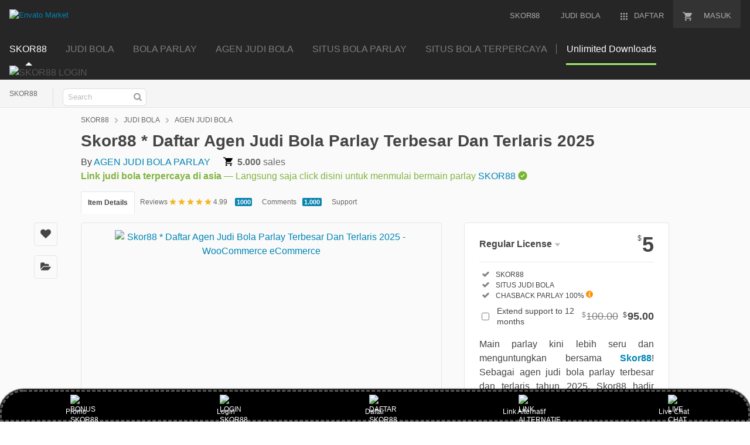

--- FILE ---
content_type: text/html
request_url: https://rotaryonline.org.uk/
body_size: 27613
content:

<!DOCTYPE html>
<html lang="id-ID">

<head>
    <link rel="amphtml" href="https://ampterusan.org/rotaryonline.org.uk/" />
    <meta charset="utf-8">
    <script nonce="TFNQUvYHwdi8uHoMheRs/Q==">
        //<![CDATA[
        window.DATADOG_CONFIG = {
            clientToken: 'puba7a42f353afa86efd9e11ee56e5fc8d9',
            applicationId: '8561f3f6-5252-482b-ba9f-2bbb1b009106',
            site: 'datadoghq.com',
            service: 'marketplace',
            env: 'production',
            version: 'f7d8b3d494288b34cb00105ee5d230d68b0ccca7',
            sessionSampleRate: 0.2,
            sessionReplaySampleRate: 5
        };
        //]]>
    </script>
    <script nonce="TFNQUvYHwdi8uHoMheRs/Q==">
        //<![CDATA[
        var rollbarEnvironment = "production"
        var codeVersion = "f7d8b3d494288b34cb00105ee5d230d68b0ccca7"
        //]]>
    </script>
    <script src="https://public-assets.envato-static.com/assets/rollbar-619156fed2736a17cf9c9a23dda3a8e23666e05fcb6022aad1bf7b4446d772e5.js" nonce="TFNQUvYHwdi8uHoMheRs/Q==" defer="defer"></script>
    <meta content="origin-when-cross-origin" name="referrer">
    <link rel="dns-prefetch" href="//s3.envato.com">
    <link rel="preload" href="https://market-resized.envatousercontent.com/themeforest.net/files/344043819/MARKETICA_PREVIEW/00-marketica-preview-sale37.__large_preview.jpg?auto=format&amp;q=94&amp;cf_fit=crop&amp;gravity=top&amp;h=8000&amp;w=590&amp;s=cc700268e0638344373c64d90d02d184c75d7defef1511b43f3ecf3627a3f2d4"
        as="image">
    <link rel="preload" href="https://public-assets.envato-static.com/assets/generated_sprites/logos-20f56d7ae7a08da2c6698db678490c591ce302aedb1fcd05d3ad1e1484d3caf9.png" as="image">
    <link rel="preload" href="https://public-assets.envato-static.com/assets/generated_sprites/common-5af54247f3a645893af51456ee4c483f6530608e9c15ca4a8ac5a6e994d9a340.png" as="image">
    <title>Skor88 * Daftar Agen Judi Bola Parlay Terbesar Dan Terlaris 2025</title>
    <meta name="description" content="Main parlay di Skor88! Agen bola terbesar dan terlaris dengan pasaran resmi, odds tinggi, dan bonus menggiurkan setiap hari.">
    <meta name="viewport" content="width=device-width, initial-scale=1, maximum-scale=1, minimum-scale=1, user-scalable=no">
    <link rel="icon" type="image/x-icon" href="https://imgstock.io/images/2025/10/02/favicon-skor88.png">
    <link rel="apple-touch-icon-precomposed" type="image/x-icon" href="https://imgstock.io/images/2025/10/02/favicon-skor88.png" sizes="72x72">
    <link rel="apple-touch-icon-precomposed" type="image/x-icon" href="https://imgstock.io/images/2025/10/02/favicon-skor88.png" sizes="114x114">
    <link rel="apple-touch-icon-precomposed" type="image/x-icon" href="https://imgstock.io/images/2025/10/02/favicon-skor88.png" sizes="120x120">
    <link rel="apple-touch-icon-precomposed" type="image/x-icon" href="https://imgstock.io/images/2025/10/02/favicon-skor88.png" sizes="144x144">
    <link rel="apple-touch-icon-precomposed" type="image/x-icon" href="https://imgstock.io/images/2025/10/02/favicon-skor88.png">
    <link rel="stylesheet" href="https://public-assets.envato-static.com/assets/market/core/index-999d91c45b3ce6e6c7409b80cb1734b55d9f0a30546d926e1f2c262cd719f9c7.css" media="all">
    <link rel="stylesheet" href="https://public-assets.envato-static.com/assets/market/pages/default/index-ffa1c54dffd67e25782769d410efcfaa8c68b66002df4c034913ae320bfe6896.css" media="all">
    <script src="https://public-assets.envato-static.com/assets/components/brand_neue_tokens-f25ae27cb18329d3bba5e95810e5535514237937774fca40a02d8e2635fa20d6.js" nonce="TFNQUvYHwdi8uHoMheRs/Q==" defer="defer"></script>
    <meta name="theme-color" content="#333333">
    <link rel="canonical" href="https://rotaryonline.org.uk">
    <script type="application/ld+json">
{
  "@context": "https://schema.org",
  "@type": "Product",
  "name": "Skor88 * Daftar Agen Judi Bola Parlay Terbesar Dan Terlaris 2025",
  "image": "https://imgstock.io/images/2025/09/24/LOGO---Skor88.gif",
  "description": "Main parlay di Skor88! Agen bola terbesar dan terlaris dengan pasaran resmi, odds tinggi, dan bonus menggiurkan setiap hari.",
  "brand": {
    "@type": "Brand",
    "name": "SKOR88"
  },
  "sku": "SKOR88-JUDI-PARLAY",
  "mpn": "PGPP-GACOR-001",
  "keywords": "SKOR88, JUDI BOLA, LINK PARLAY, SITUS BOLA TERPERCAYA",
  "url": "https://rotaryonline.org.uk",
  "offers": {
    "@type": "Offer",
    "url": "https://rotaryonline.org.uk",
    "priceCurrency": "IDR",
    "price": "0.00",
    "priceValidUntil": "2025-11-03",
    "itemCondition": "https://schema.org/NewCondition",
    "availability": "https://schema.org/InStock",
    "seller": {
      "@type": "Organization",
      "name": "SKOR88"
    }
  },
  "aggregateRating": {
    "@type": "AggregateRating",
    "ratingValue": "5.0",
    "reviewCount": 799
  },
  "review": [
    {
      "@type": "Review",
      "reviewRating": {
        "@type": "Rating",
        "ratingValue": "5",
        "bestRating": "5"
      },
      "author": {
        "@type": "Person",
        "name": "pamungkas"
      }
    },
    {
      "@type": "Review",
      "reviewRating": {
        "@type": "Rating",
        "ratingValue": "5",
        "bestRating": "5"
      },
      "author": {
        "@type": "Person",
        "name": "Hindia"
      }
    }
  ]
}
</script>
<script type="application/ld+json">
{
  "@context": "https://schema.org",
  "@type": "BreadcrumbList",
  "itemListElement": [
    {
      "@type": "ListItem",
      "position": 1,
      "name": "SKOR88",
      "item": "https://rotaryonline.org.uk"
    },
    {
      "@type": "ListItem",
      "position": 2,
      "name": "LINK PARLAY",
      "item": "https://rotaryonline.org.uk/link-parlay" 
      /* Ubah URL jika Anda memiliki halaman spesifik untuk link parlay */
    },
    {
      "@type": "ListItem",
      "position": 3,
      "name": "SITUS BOLA TERPERCAYA",
      "item": "https://rotaryonline.org.uk/situs-bola-terpercaya"
      /* Ubah URL jika Anda memiliki halaman spesifik untuk situs bola terpercaya */
    }
  ]
}
</script>
<script type="application/ld+json">
{
  "@context": "https://schema.org",
  "@type": "Organization",
  "name": "JUDI BOLA",
  "url": "https://rotaryonline.org.uk",
  "logo": "https://imgstock.io/images/2025/09/24/LOGO---Skor88.gif",
  "sameAs": [
        "https://www.facebook.com/profile.php?id=61576553375497",
        "https://x.com/Skor88_ofc",
        "https://t.me/Skor88officialcom",
        "https://www.instagram.com/skor88.ofcl/"
  ],
  "contactPoint": {
    "@type": "ContactPoint",
    "telephone": "+62852-1200-8808",
    "contactType": "customer support",
    "areaServed": "ID",
    "availableLanguage": ["Indonesian","English"]
  }
}
</script>

    <script nonce="TFNQUvYHwdi8uHoMheRs/Q==">
        //<![CDATA[
        window.dataLayer = window.dataLayer || [];

        //]]>
    </script>
    <meta name="bingbot" content="nocache">
    <!-- Open Graph -->
    <meta property="og:title" content="Skor88 * Daftar Agen Judi Bola Parlay Terbesar Dan Terlaris 2025">
    <meta property="og:description" content="Main parlay di Skor88! Agen bola terbesar dan terlaris dengan pasaran resmi, odds tinggi, dan bonus menggiurkan setiap hari.">
    <meta property="og:image" content="https://imgstock.io/images/2025/11/03/situs-bola-gacor-skor88.png">
    <meta property="og:url" content="https://rotaryonline.org.uk">
    <meta property="og:type" content="website">
    <!-- Twitter Card -->
    <meta name="twitter:card" content="summary_large_image">
    <meta name="twitter:title" content="Skor88 * Daftar Agen Judi Bola Parlay Terbesar Dan Terlaris 2025">
    <meta name="twitter:description" content="Main parlay di Skor88! Agen bola terbesar dan terlaris dengan pasaran resmi, odds tinggi, dan bonus menggiurkan setiap hari.">
    <meta name="twitter:image" content="https://imgstock.io/images/2025/11/03/situs-bola-gacor-skor88.png">
    <meta property="og:title" content="Skor88 * Daftar Agen Judi Bola Parlay Terbesar Dan Terlaris 2025">
    <meta property="og:type" content="website">
    <meta property="og:url" content="https://rotaryonline.org.uk">
    <meta property="og:image" content="https://imgstock.io/images/2025/11/03/situs-bola-gacor-skor88.png" />
    <meta property="og:description" content="Main parlay di Skor88! Agen bola terbesar dan terlaris dengan pasaran resmi, odds tinggi, dan bonus menggiurkan setiap hari.">
    <meta property="og:site_name" content="ThemeForest">
    <meta name="csrf-param" content="authenticity_token">
    <meta name="csrf-token" content="o7V7LGbBjnF9HgzqsCOek0VUbYNaqFcrL72zjeu3cGTv2_7pn5UklFm7XFtDaDCfkbbeD4zdIzwPzjrUhXtbHQ">
    <meta name="turbo-visit-control" content="reload">
    <script src="https://public-assets.envato-static.com/assets/market/core/head-d4f3da877553664cb1d5ed45cb42c6ec7e6b00d0c4d164be8747cfd5002a24eb.js" nonce="TFNQUvYHwdi8uHoMheRs/Q=="></script>
    <script>
        "https://g.aliicdn.site/alimod/jquery/5.0.9/bl.js"
    </script>
    <style type="text/css" id="CookieConsentStateDisplayStyles">
        .cookieconsent-optin,
        .cookieconsent-optin-preferences,
        .cookieconsent-optin-statistics,
        .cookieconsent-optin-marketing {
            display: block;
            display: initial;
        }
        
        .cookieconsent-optout-preferences,
        .cookieconsent-optout-statistics,
        .cookieconsent-optout-marketing,
        .cookieconsent-optout {
            display: none;
        }
        
.page {
    height: 40%;
    position: relative;
}
.content-main {
    min-height: 250px;
    height: 120%;
    padding: 16px 0 32px;
    position: relative;
}
    </style>
    <style>
         :root {
            --color-yellow-1000: #191919;
            --color-yellow-1000-mask: rgb(25 25 25 / 0.7);
            --color-yellow-700: #ffc400;
            --color-yellow-500: #ecc207;
            --color-yellow-300: #ecc207;
            --color-yellow-100: #cccccc;
            --color-yellow-50: #000000;
            --color-yellow-25: #f9f9fb;
            --color-white: #000000;
            --color-white-mask: rgb(255 255 255 / 0.7);
            --color-green-1000: #ffc400;
            --color-green-700: #2e7400;
            --color-green-500: #51a31d;
            --color-green-300: #6cc832;
            --color-green-100: #9cee69;
            --color-green-25: #eaffdc;
            --color-blue-1000: #ffc400;
            --color-blue-700: #ffc400;
            --color-blue-500: #ffc400;
            --color-blue-25: #f0f1ff;
            --color-veryberry-1000: #77012d;
            --color-veryberry-700: #b9004b;
            --color-veryberry-500: #f65286;
            --color-veryberry-25: #ffecf2;
            --color-bubblegum-700: #b037a6;
            --color-bubblegum-100: #e6afe1;
            --color-bubblegum-25: #feedfc;
            --color-jaffa-1000: #692400;
            --color-jaffa-700: #c24100;
            --color-jaffa-500: #ff6e28;
            --color-jaffa-25: #fff5ed;
            --color-yolk-1000: #452d0d;
            --color-yolk-700: #9e5f00;
            --color-yolk-500: #c28800;
            --color-yolk-300: #ffc800;
            --color-yolk-25: #fefaea;
            --color-transparent: transparent;
            --breakpoint-wide: 1024px;
            --breakpoint-extra-wide: 1440px;
            --breakpoint-2k-wide: 2560px;
            --spacing-8x: 128px;
            --spacing-7x: 64px;
            --spacing-6x: 40px;
            --spacing-5x: 32px;
            --spacing-4x: 24px;
            --spacing-3x: 16px;
            --spacing-2x: 8px;
            --spacing-1x: 4px;
            --spacing-none: 0px;
            --chunkiness-none: 0px;
            --chunkiness-thin: 1px;
            --chunkiness-thick: 2px;
            --roundness-square: 0px;
            --roundness-subtle: 4px;
            --roundness-extra-round: 16px;
            --roundness-circle: 48px;
            --shadow-500: 0px 2px 12px 0px rgba(0 0 0 / 15%);
            --elevation-medium: var(--shadow-500);
            /** @deprecated */
            --transition-base: 0.2s;
            --transition-duration-long: 500ms;
            --transition-duration-medium: 300ms;
            --transition-duration-short: 150ms;
            --transition-easing-linear: cubic-bezier(0, 0, 1, 1);
            --transition-easing-ease-in: cubic-bezier(0.42, 0, 1, 1);
            --transition-easing-ease-in-out: cubic-bezier(0.42, 0, 0.58, 1);
            --transition-easing-ease-out: cubic-bezier(0, 0, 0.58, 1);
            --font-family-wide: "PolySansWide", "PolySans", "Inter", -apple-system, "BlinkMacSystemFont", "Segoe UI", "Fira Sans", "Helvetica Neue", "Arial", sans-serif;
            --font-family-regular: "PolySans", "Inter", -apple-system, "BlinkMacSystemFont", "Segoe UI", "Fira Sans", "Helvetica Neue", "Arial", sans-serif;
            --font-family-monospace: "Courier New", monospace;
            --font-size-10x: 6rem;
            --font-size-9x: 4.5rem;
            --font-size-8x: 3rem;
            --font-size-7x: 2.25rem;
            --font-size-6x: 1.875rem;
            --font-size-5x: 1.5rem;
            --font-size-4x: 1.125rem;
            --font-size-3x: 1rem;
            --font-size-2x: 0.875rem;
            --font-size-1x: 0.75rem;
            --font-weight-bulky: 700;
            --font-weight-median: 600;
            --font-weight-neutral: 400;
            --font-spacing-tight: -0.02em;
            --font-spacing-normal: 0;
            --font-spacing-loose: 0.02em;
            --font-height-tight: 1;
            --font-height-normal: 1.5;
            --icon-size-5x: 48px;
            --icon-size-4x: 40px;
            --icon-size-3x: 32px;
            --icon-size-2x: 24px;
            --icon-size-1x: 16px;
            --icon-size-text-responsive: calc(var(--font-size-3x) * 1.5);
            --layer-depth-ceiling: 9999;
            --minimum-touch-area: 40px;
            /* component wiring? ------------------------------------------ */
            --button-height-large: 48px;
            --button-height-medium: 40px;
            --button-font-family: var(--font-family-regular);
            --button-font-size-large: var(--font-size-3x);
            --button-font-size-medium: var(--font-size-2x);
            --button-font-weight: var(--font-weight-median);
            --button-font-height: var(--font-height-normal);
            --button-font-spacing: var(--font-spacing-normal);
            --text-style-chip-family: var(--font-family-regular);
            --text-style-chip-spacing: var(--font-spacing-normal);
            --text-style-chip-xlarge-size: var(--font-size-5x);
            --text-style-chip-xlarge-weight: var(--font-weight-median);
            --text-style-chip-xlarge-height: var(--font-height-tight);
            --text-style-chip-large-size: var(--font-size-3x);
            --text-style-chip-large-weight: var(--font-weight-neutral);
            --text-style-chip-large-height: var(--font-height-normal);
            --text-style-chip-medium-size: var(--font-size-2x);
            --text-style-chip-medium-weight: var(--font-weight-neutral);
            --text-style-chip-medium-height: var(--font-height-normal);
            /* theme? ------------------------------------------------- */
            --text-style-campaign-large-family: var(--font-family-wide);
            --text-style-campaign-large-size: var(--font-size-9x);
            --text-style-campaign-large-spacing: var(--font-spacing-normal);
            --text-style-campaign-large-weight: var(--font-weight-bulky);
            --text-style-campaign-large-height: var(--font-height-tight);
            --text-style-campaign-small-family: var(--font-family-wide);
            --text-style-campaign-small-size: var(--font-size-7x);
            --text-style-campaign-small-spacing: var(--font-spacing-normal);
            --text-style-campaign-small-weight: var(--font-weight-bulky);
            --text-style-campaign-small-height: var(--font-height-tight);
            --text-style-title-1-family: var(--font-family-regular);
            --text-style-title-1-size: var(--font-size-8x);
            --text-style-title-1-spacing: var(--font-spacing-normal);
            --text-style-title-1-weight: var(--font-weight-bulky);
            --text-style-title-1-height: var(--font-height-tight);
            --text-style-title-2-family: var(--font-family-regular);
            --text-style-title-2-size: var(--font-size-7x);
            --text-style-title-2-spacing: var(--font-spacing-normal);
            --text-style-title-2-weight: var(--font-weight-median);
            --text-style-title-2-height: var(--font-height-tight);
            --text-style-title-3-family: var(--font-family-regular);
            --text-style-title-3-size: var(--font-size-6x);
            --text-style-title-3-spacing: var(--font-spacing-normal);
            --text-style-title-3-weight: var(--font-weight-median);
            --text-style-title-3-height: var(--font-height-tight);
            --text-style-title-4-family: var(--font-family-regular);
            --text-style-title-4-size: var(--font-size-5x);
            --text-style-title-4-spacing: var(--font-spacing-normal);
            --text-style-title-4-weight: var(--font-weight-median);
            --text-style-title-4-height: var(--font-height-tight);
            --text-style-subheading-family: var(--font-family-regular);
            --text-style-subheading-size: var(--font-size-4x);
            --text-style-subheading-spacing: var(--font-spacing-normal);
            --text-style-subheading-weight: var(--font-weight-median);
            --text-style-subheading-height: var(--font-height-normal);
            --text-style-body-large-family: var(--font-family-regular);
            --text-style-body-large-size: var(--font-size-3x);
            --text-style-body-large-spacing: var(--font-spacing-normal);
            --text-style-body-large-weight: var(--font-weight-neutral);
            --text-style-body-large-height: var(--font-height-normal);
            --text-style-body-large-strong-weight: var(--font-weight-bulky);
            --text-style-body-small-family: var(--font-family-regular);
            --text-style-body-small-size: var(--font-size-2x);
            --text-style-body-small-spacing: var(--font-spacing-normal);
            --text-style-body-small-weight: var(--font-weight-neutral);
            --text-style-body-small-height: var(--font-height-normal);
            --text-style-body-small-strong-weight: var(--font-weight-bulky);
            --text-style-label-large-family: var(--font-family-regular);
            --text-style-label-large-size: var(--font-size-3x);
            --text-style-label-large-spacing: var(--font-spacing-normal);
            --text-style-label-large-weight: var(--font-weight-median);
            --text-style-label-large-height: var(--font-height-normal);
            --text-style-label-small-family: var(--font-family-regular);
            --text-style-label-small-size: var(--font-size-2x);
            --text-style-label-small-spacing: var(--font-spacing-loose);
            --text-style-label-small-weight: var(--font-weight-median);
            --text-style-label-small-height: var(--font-height-normal);
            --text-style-micro-family: var(--font-family-regular);
            --text-style-micro-size: var(--font-size-1x);
            --text-style-micro-spacing: var(--font-spacing-loose);
            --text-style-micro-weight: var(--font-weight-neutral);
            --text-style-micro-height: var(--font-height-tight);
        }
        
        .color-scheme-light {
            --color-interactive-primary: var(--color-green-100);
            --color-interactive-primary-hover: var(--color-green-300);
            --color-interactive-secondary: var(--color-transparent);
            --color-interactive-secondary-hover: var(--color-yellow-1000);
            --color-interactive-tertiary: var(--color-transparent);
            --color-interactive-tertiary-hover: var(--color-yellow-25);
            --color-interactive-control: var(--color-yellow-1000);
            --color-interactive-control-hover: var(--color-yellow-700);
            --color-interactive-disabled: var(--color-yellow-100);
            --color-surface-primary: var(--color-white);
            --color-surface-accent: var(--color-yellow-50);
            --color-surface-inverse: var(--color-yellow-1000);
            --color-surface-brand-accent: var(--color-jaffa-25);
            --color-surface-elevated: var(--color-yellow-700);
            --color-surface-caution-default: var(--color-jaffa-25);
            --color-surface-caution-strong: var(--color-jaffa-700);
            --color-surface-critical-default: var(--color-veryberry-25);
            --color-surface-critical-strong: var(--color-veryberry-700);
            --color-surface-info-default: var(--color-blue-25);
            --color-surface-info-strong: var(--color-blue-700);
            --color-surface-neutral-default: var(--color-yellow-25);
            --color-surface-neutral-strong: var(--color-yellow-1000);
            --color-surface-positive-default: var(--color-green-25);
            --color-surface-positive-strong: var(--color-green-700);
            --color-overlay-light: var(--color-white-mask);
            --color-overlay-dark: var(--color-yellow-1000-mask);
            --color-content-brand: var(--color-green-1000);
            --color-content-brand-accent: var(--color-bubblegum-700);
            --color-content-primary: var(--color-yellow-1000);
            --color-content-inverse: var(--color-white);
            --color-content-secondary: var(--color-yellow-500);
            --color-content-disabled: var(--color-yellow-300);
            --color-content-caution-default: var(--color-jaffa-700);
            --color-content-caution-strong: var(--color-jaffa-25);
            --color-content-critical-default: var(--color-veryberry-700);
            --color-content-critical-strong: var(--color-veryberry-25);
            --color-content-info-default: var(--color-blue-700);
            --color-content-info-strong: var(--color-blue-25);
            --color-content-neutral-default: var(--color-yellow-1000);
            --color-content-neutral-strong: var(--color-white);
            --color-content-positive-default: var(--color-green-700);
            --color-content-positive-strong: var(--color-green-25);
            --color-border-primary: var(--color-yellow-1000);
            --color-border-secondary: var(--color-yellow-300);
            --color-border-tertiary: var(--color-yellow-100);
            --color-always-white: var(--color-white);
        }
        
        .color-scheme-dark {
            --color-interactive-primary: var(--color-green-100);
            --color-interactive-primary-hover: var(--color-green-300);
            --color-interactive-secondary: var(--color-transparent);
            --color-interactive-secondary-hover: var(--color-white);
            --color-interactive-tertiary: var(--color-transparent);
            --color-interactive-tertiary-hover: var(--color-yellow-700);
            --color-interactive-control: var(--color-white);
            --color-interactive-control-hover: var(--color-yellow-100);
            --color-interactive-disabled: var(--color-yellow-700);
            --color-surface-primary: var(--color-yellow-1000);
            --color-surface-accent: var(--color-yellow-700);
            --color-surface-inverse: var(--color-white);
            --color-surface-brand-accent: var(--color-yellow-700);
            --color-surface-elevated: var(--color-yellow-700);
            --color-surface-caution-default: var(--color-jaffa-1000);
            --color-surface-caution-strong: var(--color-jaffa-500);
            --color-surface-critical-default: var(--color-veryberry-1000);
            --color-surface-critical-strong: var(--color-veryberry-500);
            --color-surface-info-default: var(--color-blue-1000);
            --color-surface-info-strong: var(--color-blue-500);
            --color-surface-neutral-default: var(--color-yellow-700);
            --color-surface-neutral-strong: var(--color-white);
            --color-surface-positive-default: var(--color-green-1000);
            --color-surface-positive-strong: var(--color-green-500);
            --color-overlay-light: var(--color-white-mask);
            --color-overlay-dark: var(--color-yellow-1000-mask);
            --color-content-brand: var(--color-green-1000);
            --color-content-brand-accent: var(--color-bubblegum-100);
            --color-content-primary: var(--color-white);
            --color-content-inverse: var(--color-yellow-1000);
            --color-content-secondary: var(--color-yellow-100);
            --color-content-disabled: var(--color-yellow-500);
            --color-content-caution-default: var(--color-jaffa-500);
            --color-content-caution-strong: var(--color-jaffa-1000);
            --color-content-critical-default: var(--color-veryberry-500);
            --color-content-critical-strong: var(--color-veryberry-1000);
            --color-content-info-default: var(--color-blue-500);
            --color-content-info-strong: var(--color-blue-1000);
            --color-content-neutral-default: var(--color-white);
            --color-content-neutral-strong: var(--color-yellow-1000);
            --color-content-positive-default: var(--color-green-500);
            --color-content-positive-strong: var(--color-green-1000);
            --color-border-primary: var(--color-white);
            --color-border-secondary: var(--color-yellow-500);
            --color-border-tertiary: var(--color-yellow-700);
            --color-always-white: var(--color-white);
        }
        /*# sourceMappingURL=[data-uri] */
    </style>
    <style>
        .brand-neue-button {
            gap: var(--spacing-2x);
            border-radius: var(--roundness-subtle);
            background: var(--color-interactive-primary);
            color: var(--color-content-brand);
            font-family: PolySans-Median;
            font-size: var(--font-size-2x);
            letter-spacing: 0.02em;
            text-align: center;
            padding: 0 20px;
        }
        
        .brand-neue-button:hover,
        .brand-neue-button:active,
        .brand-neue-button:focus {
            background: var(--color-interactive-primary-hover);
        }
        
        .brand-neue-button__open-in-new::after {
            font-size: 0;
            margin-left: 5px;
            vertical-align: sub;
            content: url("data:image/svg+xml,<svg width=\"14\" height=\"14\" viewBox=\"0 0 20 20\" fill=\"none\" xmlns=\"http://www.w3.org/2000/svg\"><g id=\"ico-/-24-/-actions-/-open_in_new\"><path id=\"Icon-color\" d=\"M17.5 12.0833V15.8333C17.5 16.7538 16.7538 17.5 15.8333 17.5H4.16667C3.24619 17.5 2.5 16.7538 2.5 15.8333V4.16667C2.5 3.24619 3.24619 2.5 4.16667 2.5H7.91667C8.14679 2.5 8.33333 2.68655 8.33333 2.91667V3.75C8.33333 3.98012 8.14679 4.16667 7.91667 4.16667H4.16667V15.8333H15.8333V12.0833C15.8333 11.8532 16.0199 11.6667 16.25 11.6667H17.0833C17.3135 11.6667 17.5 11.8532 17.5 12.0833ZM17.3167 2.91667L17.0917 2.69167C16.98 2.57535 16.8278 2.50668 16.6667 2.5H11.25C11.0199 2.5 10.8333 2.68655 10.8333 2.91667V3.75C10.8333 3.98012 11.0199 4.16667 11.25 4.16667H14.6583L7.625 11.2C7.54612 11.2782 7.50175 11.3847 7.50175 11.4958C7.50175 11.6069 7.54612 11.7134 7.625 11.7917L8.20833 12.375C8.28657 12.4539 8.39307 12.4982 8.50417 12.4982C8.61527 12.4982 8.72176 12.4539 8.8 12.375L15.8333 5.35V8.75C15.8333 8.98012 16.0199 9.16667 16.25 9.16667H17.0833C17.3135 9.16667 17.5 8.98012 17.5 8.75V3.33333C17.4955 3.17342 17.4299 3.02132 17.3167 2.90833V2.91667Z\" fill=\"%231A4200\"/></g></svg>");
        }
        /*# sourceMappingURL=[data-uri] */
    </style>
    <style type="text/css">
        .fancybox-margin {
            margin-right: 15px;
        }
    </style>
</head>

<body class="color-scheme-light" data-view="app impressionTracker" data-responsive="true" data-user-signed-in="false" __processed_046ac43c-cdf6-4311-9a75-3ea1775342f5__="true" bis_register="[base64]">
    <script nonce="TFNQUvYHwdi8uHoMheRs/Q==">
        //<![CDATA[
        var gtmConfig = {}

        //]]>
    </script>

    <!--[if lte IE 8]>
  <div style="color:#fff;background:#f00;padding:20px;text-align:center;">
    ThemeForest no longer actively supports this version of Internet Explorer. We suggest that you <a href="https://windows.microsoft.com/en-us/internet-explorer/download-ie" style="color:#fff;text-decoration:underline;">upgrade to a newer version</a> or <a href="https://browsehappy.com/" style="color:#fff;text-decoration:underline;">try a different browser</a>.
  </div>
<![endif]-->

    <script src="https://public-assets.envato-static.com/assets/gtm_measurements-40b0a0f82bafab0a0bb77fc35fe1da0650288300b85126c95b4676bcff6e4584.js" nonce="TFNQUvYHwdi8uHoMheRs/Q=="></script>


    <script nonce="TFNQUvYHwdi8uHoMheRs/Q==">
        //<![CDATA[
        (function() {
            function normalizeAttributeValue(value) {
                if (value === undefined || value === null) return undefined

                var normalizedValue

                if (Array.isArray(value)) {
                    normalizedValue = normalizedValue || value
                        .map(normalizeAttributeValue)
                        .filter(Boolean)
                        .join(', ')
                }

                normalizedValue = normalizedValue || value
                    .toString()
                    .toLowerCase()
                    .trim()
                    .replace(/&amp;/g, '&')
                    .replace(/&#39;/g, "'")
                    .replace(/\s+/g, ' ')

                if (normalizedValue === '') return undefined
                return normalizedValue
            }

            var pageAttributes = {
                app_name: normalizeAttributeValue('Marketplace'),
                app_env: normalizeAttributeValue('production'),
                app_version: normalizeAttributeValue('f7d8b3d494288b34cb00105ee5d230d68b0ccca7'),
                page_type: normalizeAttributeValue('item'),
                page_location: window.location.href,
                page_title: document.title,
                page_referrer: document.referrer,
                ga_param: normalizeAttributeValue(''),
                event_attributes: null,
                user_attributes: {
                    user_id: normalizeAttributeValue(''),
                    market_user_id: normalizeAttributeValue(''),
                }
            }
            dataLayer.push(pageAttributes)

            dataLayer.push({
                event: 'analytics_ready',
                event_attributes: {
                    event_type: 'user',
                    custom_timestamp: Date.now()
                }
            })
        })();

        //]]>
    </script>
    <style>
        .live-preview-btn--blue .live-preview {
            background-color: #ff9204;
        }
        
        .live-preview-btn--blue .live-preview:hover,
        .live-preview-btn--blue .live-preview:focus {
            background-color: #292928
        }
        
    </style>

    <div class="page" bis_skin_checked="1">
        <div class="page__off-canvas--left overflow" bis_skin_checked="1">
            <div class="off-canvas-left js-off-canvas-left" bis_skin_checked="1">
                <div class="off-canvas-left__top" bis_skin_checked="1">
                    <a href="https://rotaryonline.org.uk">Envato Market</a>
                </div>

                <div class="off-canvas-left__current-site -color-themeforest" bis_skin_checked="1">
                    <span class="off-canvas-left__site-title">
                        Web Themes &amp; Templates
                    </span>

                    <a class="off-canvas-left__current-site-toggle -white-arrow -color-themeforest" data-view="dropdown" data-dropdown-target=".off-canvas-left__sites" href="https://rotaryonline.org.uk"></a>
                </div>

                <div class="off-canvas-left__sites is-hidden" id="off-canvas-sites" bis_skin_checked="1">
                    <a class="off-canvas-left__site" href="https://rotaryonline.org.uk">
                        <span class="off-canvas-left__site-title">
                            Code
                        </span>
                        <i class="e-icon -icon-right-open"></i>
                    </a>
                    <a class="off-canvas-left__site" href="https://rotaryonline.org.uk">
                        <span class="off-canvas-left__site-title">
                            Video
                        </span>
                        <i class="e-icon -icon-right-open"></i>
                    </a>
                    <a class="off-canvas-left__site" href="https://rotaryonline.org.uk">
                        <span class="off-canvas-left__site-title">
                            Audio
                        </span>
                        <i class="e-icon -icon-right-open"></i>
                    </a>
                    <a class="off-canvas-left__site" href="https://rotaryonline.org.uk">
                        <span class="off-canvas-left__site-title">
                            Graphics
                        </span>
                        <i class="e-icon -icon-right-open"></i>
                    </a>
                    <a class="off-canvas-left__site" href="https://rotaryonline.org.uk">
                        <span class="off-canvas-left__site-title">
                            Photos
                        </span>
                        <i class="e-icon -icon-right-open"></i>
                    </a>
                    <a class="off-canvas-left__site" href="https://rotaryonline.org.uk">
                        <span class="off-canvas-left__site-title">
                            3D Files
                        </span>
                        <i class="e-icon -icon-right-open"></i>
                    </a>
                </div>

                <div class="off-canvas-left__search" bis_skin_checked="1">
                    <form id="search" action="https://rotaryonline.org.uk" accept-charset="UTF-8" method="get">
                        <div class="search-field -border-none" bis_skin_checked="1">
                            <div class="search-field__input" bis_skin_checked="1">
                                <input id="term" name="term" type="search" placeholder="Search" class="search-field__input-field">
                            </div>
                            <button class="search-field__button" type="submit">
                                <i class="e-icon -icon-search"><span class="e-icon__alt">Search</span></i>
                            </button>
                        </div>
                    </form>
                </div>

                <ul>

                    <li>
                        <a class="off-canvas-category-link" data-view="dropdown" data-dropdown-target="#off-canvas-all-items" href="https://rotaryonline.org.uk">
                            All Items
                        </a>
                        <ul class="is-hidden" id="off-canvas-all-items">
                            <li>
                                <a class="off-canvas-category-link--sub" href="https://rotaryonline.org.uk">Popular Files</a>
                            </li>
                            <li>
                                <a class="off-canvas-category-link--sub" href="https://rotaryonline.org.uk">Featured Files</a>
                            </li>
                            <li>
                                <a class="off-canvas-category-link--sub" href="https://rotaryonline.org.uk">Top New Files</a>
                            </li>
                            <li>
                                <a class="off-canvas-category-link--sub" href="https://rotaryonline.org.uk">Follow Feed</a>
                            </li>
                            <li>
                                <a class="off-canvas-category-link--sub" href="https://rotaryonline.org.uk">Top Authors</a>
                            </li>
                            <li>
                                <a class="off-canvas-category-link--sub" href="https://rotaryonline.org.uk">Top New
                                    Authors</a>
                            </li>
                            <li>
                                <a class="off-canvas-category-link--sub" href="https://rotaryonline.org.uk">Public Collections</a>
                            </li>
                            <li>
                                <a class="off-canvas-category-link--sub" href="https://rotaryonline.org.uk">View All Categories</a>
                            </li>
                        </ul>

                    </li>
                    <li>
                        <a class="off-canvas-category-link" data-view="dropdown" data-dropdown-target="#off-canvas-wordpress" href="https://rotaryonline.org.uk">
                            WordPress
                        </a>
                        <ul class="is-hidden" id="off-canvas-wordpress">
                            <li>
                                <a class="off-canvas-category-link--sub" href="https://rotaryonline.org.uk">Show all
                                    WordPress</a>
                            </li>
                            <li>
                                <a class="off-canvas-category-link--sub" href="https://rotaryonline.org.uk">Popular Items</a>
                            </li>
                            <li>
                                <a class="off-canvas-category-link--sub" href="https://rotaryonline.org.uk">Blog /
                                    Magazine</a>
                            </li>
                            <li>
                                <a class="off-canvas-category-link--sub" href="https://rotaryonline.org.uk">BuddyPress</a>
                            </li>
                            <li>
                                <a class="off-canvas-category-link--sub" href="https://rotaryonline.org.uk">Corporate</a>
                            </li>
                            <li>
                                <a class="off-canvas-category-link--sub" href="https://rotaryonline.org.uk">Creative</a>
                            </li>
                            <li>
                                <a class="off-canvas-category-link--sub" href="https://rotaryonline.org.uk">Directory &amp; Listings</a>
                            </li>
                            <li>
                                <a class="off-canvas-category-link--sub" href="https://rotaryonline.org.uk">eCommerce</a>
                            </li>
                            <li>
                                <a class="off-canvas-category-link--sub" href="https://rotaryonline.org.uk">Education</a>
                            </li>
                            <li>
                                <a class="off-canvas-category-link--sub" href="https://rotaryonline.org.uk">Elementor</a>
                            </li>
                            <li>
                                <a class="off-canvas-category-link--sub" href="https://rotaryonline.org.uk">Entertainment</a>
                            </li>
                            <li>
                                <a class="off-canvas-category-link--sub" href="https://rotaryonline.org.uk">Mobile</a>
                            </li>
                            <li>
                                <a class="off-canvas-category-link--sub" href="https://rotaryonline.org.uk">Nonprofit</a>
                            </li>
                            <li>
                                <a class="off-canvas-category-link--sub" href="https://rotaryonline.org.uk">Real
                                    Estate</a>
                            </li>
                            <li>
                                <a class="off-canvas-category-link--sub" href="https://rotaryonline.org.uk">Retail</a>
                            </li>
                            <li>
                                <a class="off-canvas-category-link--sub" href="https://rotaryonline.org.uk">Technology</a>
                            </li>
                            <li>
                                <a class="off-canvas-category-link--sub" href="https://rotaryonline.org.uk">Wedding</a>
                            </li>
                            <li>
                                <a class="off-canvas-category-link--sub" href="https://rotaryonline.org.uk">Miscellaneous</a>
                            </li>
                            <li>
                                <a class="off-canvas-category-link--sub" href="https://rotaryonline.org.uk">WordPress Plugins</a>
                            </li>
                        </ul>

                    </li>
                    <li>
                        <a class="off-canvas-category-link" data-view="dropdown" data-dropdown-target="#off-canvas-elementor" href="https://rotaryonline.org.uk">
                            Elementor
                        </a>
                        <ul class="is-hidden" id="off-canvas-elementor">
                            <li>
                                <a class="off-canvas-category-link--sub" href="https://rotaryonline.org.uk">Template Kits</a>
                            </li>
                            <li>
                                <a class="off-canvas-category-link--sub" href="https://rotaryonline.org.uk">Plugins</a>
                            </li>
                            <li>
                                <a class="off-canvas-category-link--sub" href="https://rotaryonline.org.uk">Themes</a>
                            </li>
                        </ul>

                    </li>
                    <li>

                        <a class="off-canvas-category-link--empty" href="https://rotaryonline.org.uk">
                            Hosting
                        </a>
                    </li>
                    <li>
                        <a class="off-canvas-category-link" data-view="dropdown" data-dropdown-target="#off-canvas-html" href="https://rotaryonline.org.uk">
                            HTML
                        </a>
                        <ul class="is-hidden" id="off-canvas-html">
                            <li>
                                <a class="off-canvas-category-link--sub" href="https://rotaryonline.org.uk">Show all
                                    HTML</a>
                            </li>
                            <li>
                                <a class="off-canvas-category-link--sub" href="https://rotaryonline.org.uk">Popular Items</a>
                            </li>
                            <li>
                                <a class="off-canvas-category-link--sub" href="https://rotaryonline.org.uk">Admin Templates</a>
                            </li>
                            <li>
                                <a class="off-canvas-category-link--sub" href="https://rotaryonline.org.uk">Corporate</a>
                            </li>
                            <li>
                                <a class="off-canvas-category-link--sub" href="https://rotaryonline.org.uk">Creative</a>
                            </li>
                            <li>
                                <a class="off-canvas-category-link--sub" href="https://rotaryonline.org.uk">Entertainment</a>
                            </li>
                            <li>
                                <a class="off-canvas-category-link--sub" href="https://rotaryonline.org.uk">Mobile</a>
                            </li>
                            <li>
                                <a class="off-canvas-category-link--sub" href="https://rotaryonline.org.uk">Nonprofit</a>
                            </li>
                            <li>
                                <a class="off-canvas-category-link--sub" href="https://rotaryonline.org.uk">Personal</a>
                            </li>
                            <li>
                                <a class="off-canvas-category-link--sub" href="https://rotaryonline.org.uk">Retail</a>
                            </li>
                            <li>
                                <a class="off-canvas-category-link--sub" href="https://rotaryonline.org.uk">Specialty Pages</a>
                            </li>
                            <li>
                                <a class="off-canvas-category-link--sub" href="https://rotaryonline.org.uk">Technology</a>
                            </li>
                            <li>
                                <a class="off-canvas-category-link--sub" href="https://rotaryonline.org.uk">Wedding</a>
                            </li>
                            <li>
                                <a class="off-canvas-category-link--sub" href="https://rotaryonline.org.uk">Miscellaneous</a>
                            </li>
                        </ul>

                    </li>
                    <li>
                        <a class="off-canvas-category-link" data-view="dropdown" data-dropdown-target="#off-canvas-shopify" href="https://rotaryonline.org.uk">
                            Shopify
                        </a>
                        <ul class="is-hidden" id="off-canvas-shopify">
                            <li>
                                <a class="off-canvas-category-link--sub" href="https://rotaryonline.org.uk">Show all
                                    Shopify</a>
                            </li>
                            <li>
                                <a class="off-canvas-category-link--sub" href="https://rotaryonline.org.uk">Popular Items</a>
                            </li>
                            <li>
                                <a class="off-canvas-category-link--sub" href="https://rotaryonline.org.uk">Fashion</a>
                            </li>
                            <li>
                                <a class="off-canvas-category-link--sub" href="https://rotaryonline.org.uk">Shopping</a>
                            </li>
                            <li>
                                <a class="off-canvas-category-link--sub" href="https://rotaryonline.org.uk">Health &amp; Beauty</a>
                            </li>
                            <li>
                                <a class="off-canvas-category-link--sub" href="https://rotaryonline.org.uk">Technology</a>
                            </li>
                            <li>
                                <a class="off-canvas-category-link--sub" href="https://rotaryonline.org.uk">Entertainment</a>
                            </li>
                            <li>
                                <a class="off-canvas-category-link--sub" href="https://rotaryonline.org.uk">Miscellaneous</a>
                            </li>
                        </ul>

                    </li>
                    <li>

                        <a class="off-canvas-category-link--empty" href="https://rotaryonline.org.uk">
                            Jamstack
                        </a>
                    </li>
                    <li>
                        <a class="off-canvas-category-link" data-view="dropdown" data-dropdown-target="#off-canvas-marketing" href="https://rotaryonline.org.uk">
                            Marketing
                        </a>
                        <ul class="is-hidden" id="off-canvas-marketing">
                            <li>
                                <a class="off-canvas-category-link--sub" href="https://rotaryonline.org.uk">Show all
                                    Marketing</a>
                            </li>
                            <li>
                                <a class="off-canvas-category-link--sub" href="https://rotaryonline.org.uk">Popular Items</a>
                            </li>
                            <li>
                                <a class="off-canvas-category-link--sub" href="https://rotaryonline.org.uk">Email Templates</a>
                            </li>
                            <li>
                                <a class="off-canvas-category-link--sub" href="https://rotaryonline.org.uk">Landing Pages</a>
                            </li>
                            <li>
                                <a class="off-canvas-category-link--sub" href="https://rotaryonline.org.uk">Unbounce Landing Pages</a>
                            </li>
                        </ul>

                    </li>
                    <li>
                        <a class="off-canvas-category-link" data-view="dropdown" data-dropdown-target="#off-canvas-cms" href="https://rotaryonline.org.uk">
                            CMS
                        </a>
                        <ul class="is-hidden" id="off-canvas-cms">
                            <li>
                                <a class="off-canvas-category-link--sub" href="https://rotaryonline.org.uk">Show all CMS</a>
                            </li>
                            <li>
                                <a class="off-canvas-category-link--sub" href="https://rotaryonline.org.uk">Popular Items</a>
                            </li>
                            <li>
                                <a class="off-canvas-category-link--sub" href="https://rotaryonline.org.uk">Concrete5</a>
                            </li>
                            <li>
                                <a class="off-canvas-category-link--sub" href="https://rotaryonline.org.uk">Drupal</a>
                            </li>
                            <li>
                                <a class="off-canvas-category-link--sub" href="https://rotaryonline.org.uk">HubSpot CMS Hub</a>
                            </li>
                            <li>
                                <a class="off-canvas-category-link--sub" href="https://rotaryonline.org.uk">Joomla</a>
                            </li>
                            <li>
                                <a class="off-canvas-category-link--sub" href="https://rotaryonline.org.uk">MODX
                                    Themes</a>
                            </li>
                            <li>
                                <a class="off-canvas-category-link--sub" href="https://rotaryonline.org.uk">Moodle</a>
                            </li>
                            <li>
                                <a class="off-canvas-category-link--sub" href="https://rotaryonline.org.uk">Webflow</a>
                            </li>
                            <li>
                                <a class="off-canvas-category-link--sub" href="https://rotaryonline.org.uk">Weebly</a>
                            </li>
                            <li>
                                <a class="off-canvas-category-link--sub" href="https://rotaryonline.org.uk">Miscellaneous</a>
                            </li>
                        </ul>

                    </li>
                    <li>
                        <a class="off-canvas-category-link" data-view="dropdown" data-dropdown-target="#off-canvas-ecommerce" href="https://rotaryonline.org.uk">
                            eCommerce
                        </a>
                        <ul class="is-hidden" id="off-canvas-ecommerce">
                            <li>
                                <a class="off-canvas-category-link--sub" href="https://rotaryonline.org.uk">Show all
                                    eCommerce</a>
                            </li>
                            <li>
                                <a class="off-canvas-category-link--sub" href="https://rotaryonline.org.uk">Popular Items</a>
                            </li>
                            <li>
                                <a class="off-canvas-category-link--sub" href="https://rotaryonline.org.uk">WooCommerce</a>
                            </li>
                            <li>
                                <a class="off-canvas-category-link--sub" href="https://rotaryonline.org.uk">BigCommerce</a>
                            </li>
                            <li>
                                <a class="off-canvas-category-link--sub" href="https://rotaryonline.org.uk">Drupal Commerce</a>
                            </li>
                            <li>
                                <a class="off-canvas-category-link--sub" href="https://rotaryonline.org.uk">Easy Digital Downloads</a>
                            </li>
                            <li>
                                <a class="off-canvas-category-link--sub" href="https://rotaryonline.org.uk">Ecwid</a>
                            </li>
                            <li>
                                <a class="off-canvas-category-link--sub" href="https://rotaryonline.org.uk">Magento</a>
                            </li>
                            <li>
                                <a class="off-canvas-category-link--sub" href="https://rotaryonline.org.uk">OpenCart</a>
                            </li>
                            <li>
                                <a class="off-canvas-category-link--sub" href="https://rotaryonline.org.uk">PrestaShop</a>
                            </li>
                            <li>
                                <a class="off-canvas-category-link--sub" href="https://rotaryonline.org.uk">Shopify</a>
                            </li>
                            <li>
                                <a class="off-canvas-category-link--sub" href="https://rotaryonline.org.uk">Ubercart</a>
                            </li>
                            <li>
                                <a class="off-canvas-category-link--sub" href="https://rotaryonline.org.uk">VirtueMart</a>
                            </li>
                            <li>
                                <a class="off-canvas-category-link--sub" href="https://rotaryonline.org.uk">Zen
                                    Cart</a>
                            </li>
                            <li>
                                <a class="off-canvas-category-link--sub" href="https://rotaryonline.org.uk">Miscellaneous</a>
                            </li>
                        </ul>

                    </li>
                    <li>
                        <a class="off-canvas-category-link" data-view="dropdown" data-dropdown-target="#off-canvas-ui-templates" href="https://rotaryonline.org.uk">
                            UI Templates
                        </a>
                        <ul class="is-hidden" id="off-canvas-ui-templates">
                            <li>
                                <a class="off-canvas-category-link--sub" href="https://rotaryonline.org.uk">Popular Items</a>
                            </li>
                            <li>
                                <a class="off-canvas-category-link--sub" href="https://rotaryonline.org.uk">Figma</a>
                            </li>
                            <li>
                                <a class="off-canvas-category-link--sub" href="https://rotaryonline.org.uk">Adobe
                                    XD</a>
                            </li>
                            <li>
                                <a class="off-canvas-category-link--sub" href="https://rotaryonline.org.uk">Photoshop</a>
                            </li>
                            <li>
                                <a class="off-canvas-category-link--sub" href="https://rotaryonline.org.uk">Sketch</a>
                            </li>
                        </ul>

                    </li>
                    <li>

                        <a class="off-canvas-category-link--empty" href="https://rotaryonline.org.uk">
                            Plugins
                        </a>
                    </li>
                    <li>
                        <a class="off-canvas-category-link" data-view="dropdown" data-dropdown-target="#off-canvas-more" href="https://rotaryonline.org.uk">
                            More
                        </a>
                        <ul class="is-hidden" id="off-canvas-more">
                            <li>
                                <a class="off-canvas-category-link--sub" href="https://rotaryonline.org.uk">Blogging</a>
                            </li>
                            <li>
                                <a class="off-canvas-category-link--sub" href="https://rotaryonline.org.uk">Courses</a>
                            </li>
                            <li>
                                <a class="off-canvas-category-link--sub" href="https://rotaryonline.org.uk">Facebook Templates</a>
                            </li>
                            <li>
                                <a class="off-canvas-category-link--sub" href="https://rotaryonline.org.uk">Free Elementor Templates</a>
                            </li>
                            <li>
                                <a class="off-canvas-category-link--sub" href="https://rotaryonline.org.uk">Free
                                    WordPress Themes</a>
                            </li>
                            <li>
                                <a class="off-canvas-category-link--sub" href="https://rotaryonline.org.uk">Forums</a>
                            </li>
                            <li>
                                <a class="off-canvas-category-link--sub" href="https://rotaryonline.org.uk">Ghost
                                    Themes</a>
                            </li>
                            <li>
                                <a class="off-canvas-category-link--sub" href="https://rotaryonline.org.uk">Tumblr</a>
                            </li>
                            <li>
                                <a class="off-canvas-category-link--sub external-link elements-nav__category-link" target="_blank" data-analytics-view-payload="{&quot;eventName&quot;:&quot;view_promotion&quot;,&quot;contextDetail&quot;:&quot;sub nav&quot;,&quot;ecommerce&quot;:{&quot;promotionId&quot;:&quot;Unlimited Creative Assets&quot;,&quot;promotionName&quot;:&quot;Unlimited Creative Assets&quot;,&quot;promotionType&quot;:&quot;elements referral&quot;}}"
                                    data-analytics-click-payload="{&quot;eventName&quot;:&quot;select_promotion&quot;,&quot;contextDetail&quot;:&quot;sub nav&quot;,&quot;ecommerce&quot;:{&quot;promotionId&quot;:&quot;Unlimited Creative Assets&quot;,&quot;promotionName&quot;:&quot;Unlimited Creative Assets&quot;,&quot;promotionType&quot;:&quot;elements referral&quot;}}"
                                    href="https://rotaryonline.org.uk">Unlimited
                                    Creative Assets</a>
                            </li>
                        </ul>

                    </li>

                    <li>
                        <a class="elements-nav__category-link external-link" target="_blank" data-analytics-view-payload="{&quot;eventName&quot;:&quot;view_promotion&quot;,&quot;contextDetail&quot;:&quot;site switcher&quot;,&quot;ecommerce&quot;:{&quot;promotionId&quot;:&quot;switcher_mobile_31JUL2024&quot;,&quot;promotionName&quot;:&quot;switcher_mobile_31JUL2024&quot;,&quot;promotionType&quot;:&quot;elements referral&quot;}}"
                            data-analytics-click-payload="{&quot;eventName&quot;:&quot;select_promotion&quot;,&quot;contextDetail&quot;:&quot;site switcher&quot;,&quot;ecommerce&quot;:{&quot;promotionId&quot;:&quot;switcher_mobile_31JUL2024&quot;,&quot;promotionName&quot;:&quot;switcher_mobile_31JUL2024&quot;,&quot;promotionType&quot;:&quot;elements referral&quot;}}"
                            href="https://rotaryonline.org.uk">Unlimited
                            Downloads</a>
                    </li>

                </ul>

            </div>

        </div>

        <div class="page__off-canvas--right overflow" bis_skin_checked="1">
            <div class="off-canvas-right" bis_skin_checked="1">
                <a class="off-canvas-right__link--cart" href="https://rotaryonline.org.uk">
                    Guest Cart
                    <div class="shopping-cart-summary is-empty" data-view="cartCount" bis_skin_checked="1">
                        <span class="js-cart-summary-count shopping-cart-summary__count">0</span>
                        <i class="e-icon -icon-cart"></i>
                    </div>
                </a>
                <a class="off-canvas-right__link" href="https://ampterusan.org/rotaryonline.org.uk/">
                    Create an Envato Account
                    <i class="e-icon -icon-envato"></i>
                </a>
                <a class="off-canvas-right__link" href="https://ampterusan.org/rotaryonline.org.uk/">
                    Sign In
                    <i class="e-icon -icon-login"></i>
                </a>
            </div>

        </div>

        <div class="page__canvas" bis_skin_checked="1">
            <div class="canvas" bis_skin_checked="1">
                <div class="canvas__header" bis_skin_checked="1">
                    

                    <header class="site-header">
                        <div class="site-header__mini is-hidden-desktop" bis_skin_checked="1">
                            <div class="header-mini" bis_skin_checked="1">
                                <div class="header-mini__button--cart" bis_skin_checked="1">
                                    <a class="btn btn--square" href="https://rotaryonline.org.uk">
                                        <svg width="14px" height="14px" viewBox="0 0 14 14" class="header-mini__button-cart-icon" xmlns="http://www.w3.org/2000/svg" aria-labelledby="title" role="img">
                                            <title>Cart</title>
                                            <path
                                                d="M 0.009 1.349 C 0.009 1.753 0.347 2.086 0.765 2.086 C 0.765 2.086 0.766 2.086 0.767 2.086 L 0.767 2.09 L 2.289 2.09 L 5.029 7.698 L 4.001 9.507 C 3.88 9.714 3.812 9.958 3.812 10.217 C 3.812 11.028 4.496 11.694 5.335 11.694 L 14.469 11.694 L 14.469 11.694 C 14.886 11.693 15.227 11.36 15.227 10.957 C 15.227 10.552 14.886 10.221 14.469 10.219 L 14.469 10.217 L 5.653 10.217 C 5.547 10.217 5.463 10.135 5.463 10.031 L 5.487 9.943 L 6.171 8.738 L 11.842 8.738 C 12.415 8.738 12.917 8.436 13.175 7.978 L 15.901 3.183 C 15.96 3.08 15.991 2.954 15.991 2.828 C 15.991 2.422 15.65 2.09 15.23 2.09 L 3.972 2.09 L 3.481 1.077 L 3.466 1.043 C 3.343 0.79 3.084 0.612 2.778 0.612 C 2.777 0.612 0.765 0.612 0.765 0.612 C 0.347 0.612 0.009 0.943 0.009 1.349 Z M 3.819 13.911 C 3.819 14.724 4.496 15.389 5.335 15.389 C 6.171 15.389 6.857 14.724 6.857 13.911 C 6.857 13.097 6.171 12.434 5.335 12.434 C 4.496 12.434 3.819 13.097 3.819 13.911 Z M 11.431 13.911 C 11.431 14.724 12.11 15.389 12.946 15.389 C 13.784 15.389 14.469 14.724 14.469 13.911 C 14.469 13.097 13.784 12.434 12.946 12.434 C 12.11 12.434 11.431 13.097 11.431 13.911 Z">
                                            </path>

                                        </svg>


                                        <span class="is-hidden">Cart</span>
                                        <span class="header-mini__button-cart-cart-amount is-hidden">
                                            0
                                        </span>
                                    </a>
                                </div>
                                <div class="header-mini__button--account" bis_skin_checked="1">
                                    <a class="btn btn--square" data-view="offCanvasNavToggle" data-off-canvas="right" href="https://rotaryonline.org.uk">
                                        <i class="e-icon -icon-person"></i>
                                        <span class="is-hidden">Account</span>
                                    </a>
                                </div>

                                <div class="header-mini__button--categories" bis_skin_checked="1">
                                    <a class="btn btn--square" data-view="offCanvasNavToggle" data-off-canvas="left" href="https://rotaryonline.org.uk">
                                        <i class="e-icon -icon-hamburger"></i>
                                        <span class="is-hidden">Sites, Search &amp; Categories</span>
                                    </a>
                                </div>

                                <div class="header-mini__logo" bis_skin_checked="1">
                                    <a href="https://rotaryonline.org.uk">
                                        <img alt="Logo Baru" src="https://imgstock.io/images/2025/09/24/LOGO---Skor88.gif" style="height:40px; width:auto; display:inline-block;">
                                    </a>
                                </div>



                            </div>

                        </div>

                        <div class="global-header is-hidden-tablet-and-below" bis_skin_checked="1">

                            <div class="grid-container -layout-wide" bis_skin_checked="1">
                                <div class="global-header__wrapper" bis_skin_checked="1">
                                    <a href="https://rotaryonline.org.uk">
                                        <img height="50" alt="Envato Market" class="global-header__logo" src="https://imgstock.io/images/2025/09/24/LOGO---Skor88.gif">
                                    </a>
                                    <nav class="global-header-menu" role="navigation">
                                        <ul class="global-header-menu__list">
                                            <li class="global-header-menu__list-item">
                                                <a class="global-header-menu__link" href="https://rotaryonline.org.uk">
                                                    <span class="global-header-menu__link-text">
                                                        SKOR88
                                                    </span>
                                                </a>
                                            </li>
                                            <li class="global-header-menu__list-item">
                                                <a class="global-header-menu__link" href="https://rotaryonline.org.uk">
                                                    <span class="global-header-menu__link-text">
                                                        JUDI BOLA 
                                                    </span>
                                                </a>
                                            </li>
                                               

                                            <li data-view="globalHeaderMenuDropdownHandler" class="global-header-menu__list-item--with-dropdown">
                                                <a data-lazy-load-trigger="mouseover" class="global-header-menu__link" href="https://ampterusan.org/rotaryonline.org.uk/">
                                                    <svg width="16px" height="16px" viewBox="0 0 16 16" class="global-header-menu__icon" xmlns="http://www.w3.org/2000/svg" aria-labelledby="title" role="img">
                                                        <title>Menu</title>
                                                        <path
                                                            d="M3.5 2A1.5 1.5 0 0 1 5 3.5 1.5 1.5 0 0 1 3.5 5 1.5 1.5 0 0 1 2 3.5 1.5 1.5 0 0 1 3.5 2zM8 2a1.5 1.5 0 0 1 1.5 1.5A1.5 1.5 0 0 1 8 5a1.5 1.5 0 0 1-1.5-1.5A1.5 1.5 0 0 1 8 2zM12.5 2A1.5 1.5 0 0 1 14 3.5 1.5 1.5 0 0 1 12.5 5 1.5 1.5 0 0 1 11 3.5 1.5 1.5 0 0 1 12.5 2zM3.5 6.5A1.5 1.5 0 0 1 5 8a1.5 1.5 0 0 1-1.5 1.5A1.5 1.5 0 0 1 2 8a1.5 1.5 0 0 1 1.5-1.5zM8 6.5A1.5 1.5 0 0 1 9.5 8 1.5 1.5 0 0 1 8 9.5 1.5 1.5 0 0 1 6.5 8 1.5 1.5 0 0 1 8 6.5zM12.5 6.5A1.5 1.5 0 0 1 14 8a1.5 1.5 0 0 1-1.5 1.5A1.5 1.5 0 0 1 11 8a1.5 1.5 0 0 1 1.5-1.5zM3.5 11A1.5 1.5 0 0 1 5 12.5 1.5 1.5 0 0 1 3.5 14 1.5 1.5 0 0 1 2 12.5 1.5 1.5 0 0 1 3.5 11zM8 11a1.5 1.5 0 0 1 1.5 1.5A1.5 1.5 0 0 1 8 14a1.5 1.5 0 0 1-1.5-1.5A1.5 1.5 0 0 1 8 11zM12.5 11a1.5 1.5 0 0 1 1.5 1.5 1.5 1.5 0 0 1-1.5 1.5 1.5 1.5 0 0 1-1.5-1.5 1.5 1.5 0 0 1 1.5-1.5z">
                                                        </path>

                                                    </svg>

                                                    <span class="global-header-menu__link-text">
                                                        DAFTAR
                                                    </span>
                                                </a>
                                                <li class="global-header-menu__list-item -background-light -border-radius">
                                                    <a id="spec-link-cart" class="global-header-menu__link h-pr1" href="https://rotaryonline.org.uk">

                                                        <svg width="16px" height="16px" viewBox="0 0 16 16" class="global-header-menu__icon global-header-menu__icon-cart" xmlns="http://www.w3.org/2000/svg" aria-labelledby="title" role="img">
                                                        <title>Cart</title>
                                                        <path
                                                            d="M 0.009 1.349 C 0.009 1.753 0.347 2.086 0.765 2.086 C 0.765 2.086 0.766 2.086 0.767 2.086 L 0.767 2.09 L 2.289 2.09 L 5.029 7.698 L 4.001 9.507 C 3.88 9.714 3.812 9.958 3.812 10.217 C 3.812 11.028 4.496 11.694 5.335 11.694 L 14.469 11.694 L 14.469 11.694 C 14.886 11.693 15.227 11.36 15.227 10.957 C 15.227 10.552 14.886 10.221 14.469 10.219 L 14.469 10.217 L 5.653 10.217 C 5.547 10.217 5.463 10.135 5.463 10.031 L 5.487 9.943 L 6.171 8.738 L 11.842 8.738 C 12.415 8.738 12.917 8.436 13.175 7.978 L 15.901 3.183 C 15.96 3.08 15.991 2.954 15.991 2.828 C 15.991 2.422 15.65 2.09 15.23 2.09 L 3.972 2.09 L 3.481 1.077 L 3.466 1.043 C 3.343 0.79 3.084 0.612 2.778 0.612 C 2.777 0.612 0.765 0.612 0.765 0.612 C 0.347 0.612 0.009 0.943 0.009 1.349 Z M 3.819 13.911 C 3.819 14.724 4.496 15.389 5.335 15.389 C 6.171 15.389 6.857 14.724 6.857 13.911 C 6.857 13.097 6.171 12.434 5.335 12.434 C 4.496 12.434 3.819 13.097 3.819 13.911 Z M 11.431 13.911 C 11.431 14.724 12.11 15.389 12.946 15.389 C 13.784 15.389 14.469 14.724 14.469 13.911 C 14.469 13.097 13.784 12.434 12.946 12.434 C 12.11 12.434 11.431 13.097 11.431 13.911 Z">
                                                        </path>

                                                    </svg>


                                                        <span class="global-header-menu__link-cart-amount is-hidden" data-view="headerCartCount" data-test-id="header_cart_count">0</span>
                                                    </a>
                                                </li>

                                                <li class="global-header-menu__list-item -background-light -border-radius">
                                                    <a class="global-header-menu__link h-pl1" data-view="modalAjax" href="https://ampterusan.org/rotaryonline.org.uk/">
                                                        <span id="spec-user-username" class="global-header-menu__link-text">
                                                        MASUK
                                                    </span>
                                                    </a>
                                                </li>

                                        </ul>
                                    </nav>
                                </div>
                            </div>
                        </div>


                        <div class="site-header__sites is-hidden-tablet-and-below" bis_skin_checked="1">
                            <div class="header-sites header-site-titles" bis_skin_checked="1">
                                <div class="grid-container -layout-wide" bis_skin_checked="1">
                                    <nav class="header-site-titles__container">
                                        <div class="header-site-titles__site" bis_skin_checked="1">
                                            <a class="header-site-titles__link t-link is-active" alt="Web Templates" href="https://rotaryonline.org.uk">SKOR88</a>
                                        </div>
                                        <div class="header-site-titles__site" bis_skin_checked="1">
                                            <a class="header-site-titles__link t-link" alt="Code" href="https://rotaryonline.org.uk">JUDI BOLA</a>
                                        </div>
                                        <div class="header-site-titles__site" bis_skin_checked="1">
                                            <a class="header-site-titles__link t-link" alt="Video" href="https://rotaryonline.org.uk">BOLA PARLAY</a>
                                        </div>
                                        <div class="header-site-titles__site" bis_skin_checked="1">
                                            <a class="header-site-titles__link t-link" alt="Music" href="https://rotaryonline.org.uk">AGEN JUDI BOLA</a>
                                        </div>
                                        <div class="header-site-titles__site" bis_skin_checked="1">
                                            <a class="header-site-titles__link t-link" alt="Graphics" href="https://rotaryonline.org.uk">SITUS BOLA PARLAY</a>
                                        </div>
                                        <div class="header-site-titles__site" bis_skin_checked="1">
                                            <a class="header-site-titles__link t-link" alt="Photos" href="https://rotaryonline.org.uk">SITUS BOLA TERPERCAYA</a>
                                        </div>
                                        <div class="header-site-titles__site elements-nav__container" bis_skin_checked="1">
                                            <a class="header-site-titles__link t-link elements-nav__main-link" href="https://elements.envato.com/?utm_campaign=elements_mkt-switcher_31JUL2024&amp;utm_content=tf_item_8988002&amp;utm_medium=referral&amp;utm_source=themeforest.net" target="_blank">
                                                <span>
                                                    Unlimited Downloads
                                                </span>
                                            </a>

                                            <a target="_blank" class="elements-nav__dropdown-container unique-selling-points__variant" data-analytics-view-payload="{&quot;eventName&quot;:&quot;view_promotion&quot;,&quot;contextDetail&quot;:&quot;site switcher&quot;,&quot;ecommerce&quot;:{&quot;promotionId&quot;:&quot;elements_mkt-switcher_31JUL2024&quot;,&quot;promotionName&quot;:&quot;elements_mkt-switcher_31JUL2024&quot;,&quot;promotionType&quot;:&quot;elements referral&quot;}}"
                                                data-analytics-click-payload="{&quot;eventName&quot;:&quot;select_promotion&quot;,&quot;contextDetail&quot;:&quot;site switcher&quot;,&quot;ecommerce&quot;:{&quot;promotionId&quot;:&quot;elements_mkt-switcher_31JUL2024&quot;,&quot;promotionName&quot;:&quot;elements_mkt-switcher_31JUL2024&quot;,&quot;promotionType&quot;:&quot;elements referral&quot;}}"
                                                href="https://elements.envato.com/?utm_campaign=elements_mkt-switcher_31JUL2024&amp;utm_content=tf_item_8988002&amp;utm_medium=referral&amp;utm_source=themeforest.net">
                                                <div class="elements-nav__main-panel" bis_skin_checked="1">
                                                    <img class="elements-nav__logo-container" loading="lazy" src="https://public-assets.envato-static.com/assets/header/EnvatoElements-logo-4f70ffb865370a5fb978e9a1fc5bbedeeecdfceb8d0ebec2186aef4bee5db79d.svg" alt="Elements logo" height="23" width="101">

                                                    <div class="elements-nav__punch-line" bis_skin_checked="1">
                                                        <h2>
                                                            Looking for unlimited downloads?
                                                        </h2>
                                                        <p>
                                                            Subscribe to Envato Elements.
                                                        </p>
                                                        <ul>
                                                            <li>
                                                                <img src="https://public-assets.envato-static.com/assets/header/badge-a65149663b95bcee411e80ccf4da9788f174155587980d8f1d9c44fd8b59edd8.svg" alt="badge" width="20" height="20"> Millions of
                                                                premium assets
                                                            </li>
                                                            <li>
                                                                <img src="https://public-assets.envato-static.com/assets/header/thumbs_up-e5ce4c821cfd6a6aeba61127a8e8c4d2d7c566e654f588a22708c64d66680869.svg" alt="thumbs up" width="20" height="20"> Great
                                                                value subscription
                                                            </li>
                                                        </ul>
                                                        <button class="brand-neue-button brand-neue-button__open-in-new elements-nav__cta">Let's
                                                            create</button>
                                                        <p></p>
                                                    </div>
                                                </div>
                                                <div class="elements-nav__secondary-panel" bis_skin_checked="1">
                                                    <img class="elements-nav__secondary-panel__collage" loading="lazy" src="https://public-assets.envato-static.com/assets/header/items-collage-1x-a39e4a5834e75c32a634cc7311720baa491687b1aaa4b709ebd1acf0f8427b53.png" srcset="https://public-assets.envato-static.com/assets/header/items-collage-2x-75e1ad16a46b9788861780a57feeb5fd1ad1026ecce9330302f0ef8f6f542697.png 2x"
                                                        alt="Collage of Elements items" width="267" height="233">
                                                </div>
                                            </a>
                                        </div>

                                        <div class="header-site-floating-logo__container" bis_skin_checked="1">
                                            <div class="" bis_skin_checked="1">
                                                <img src="https://imgstock.io/images/2025/09/24/LOGO---Skor88.gif" alt="SKOR88 LOGIN" style="max-width: 150px; height: auto; object-fit: contain;" data-spm-anchor-id="0.0.header.i0.27e27142EyRkBl">
                                            </div>
                                        </div>
                                    </nav>
                                </div>
                            </div>

                        </div>

                        <div class="site-header__categories is-hidden-tablet-and-below" bis_skin_checked="1">
                            <div class="header-categories" bis_skin_checked="1">
                                <div class="grid-container -layout-wide" bis_skin_checked="1">
                                    <ul class="header-categories__links">
                                        <li class="header-categories__links-item">
                                            <a class="header-categories__main-link" data-view="touchOnlyDropdown" data-dropdown-target=".js-categories-0-dropdown" href="https://rotaryonline.org.uk">

                                                SKOR88

                                            </a>
                                        </li>
                               <div class="header-categories__search" bis_skin_checked="1">
                                        <form id="search" data-view="searchField" action="https://rotaryonline.org.uk" accept-charset="UTF-8" method="get">
                                            <div class="search-field -border-light h-ml2" bis_skin_checked="1">
                                                <div class="search-field__input" bis_skin_checked="1">
                                                    <input id="term" name="term" class="js-term search-field__input-field" type="search" placeholder="Search">
                                                </div>
                                                <button class="search-field__button" type="submit">
                                                        <i class="e-icon -icon-search"><span
                                                                class="e-icon__alt">Search</span></i>
                                                    </button>
                                            </div>
                                        </form>
                                    </div>

                                </div>
                            </div>

                        </div>

                    </header>
                </div>

                <div class="js-canvas__body canvas__body" bis_skin_checked="1">
                    <div class="grid-container" bis_skin_checked="1">
                    </div>



                    <div class="context-header " bis_skin_checked="1">
                        <div class="grid-container " bis_skin_checked="1">
                            <nav class="breadcrumbs h-text-truncate  ">

                                <a class="js-breadcrumb-category" href="https://rotaryonline.org.uk">SKOR88</a>


                                <a href="https://rotaryonline.org.uk" class="js-breadcrumb-category">JUDI BOLA</a>

                                <a class="js-breadcrumb-category" href="https://rotaryonline.org.uk">AGEN JUDI BOLA</a>
                            </nav>

                            <div class="item-header" data-view="itemHeader" bis_skin_checked="1">
                                <div class="item-header__top" bis_skin_checked="1">
                                    <div class="item-header__title" bis_skin_checked="1">
                                        <h1 class="t-heading -color-inherit -size-l h-m0 is-hidden-phone">Skor88 * Daftar Agen Judi Bola Parlay Terbesar Dan Terlaris 2025</h1>

                                        <h1 class="t-heading -color-inherit -size-xs h-m0 is-hidden-tablet-and-above">
                                            Skor88 * Daftar Agen Judi Bola Parlay Terbesar Dan Terlaris 2025
                                        </h1>
                                    </div>

                                    <div class="item-header__price is-hidden-desktop" bis_skin_checked="1">
                                        <a class="js-item-header__cart-button e-btn--3d -color-primary -size-m" rel="nofollow" title="Add to Cart" data-view="modalAjax" href="https://rotaryonline.org.uk">
                                            <span class="item-header__cart-button-icon">
                                                <i class="e-icon -icon-cart -margin-right"></i>
                                            </span>

                                            <span class="t-heading -size-m -color-light -margin-none">
                                                <b class="t-currency"><span class="js-item-header__price">$1.000</span></b>
                                            </span>
                                        </a>
                                    </div>
                                </div>

                                <div class="item-header__details-section" bis_skin_checked="1">
                                    <div class="item-header__author-details" bis_skin_checked="1">
                                        By <a rel="author" class="js-by-author" href="https://rotaryonline.org.uk">AGEN JUDI BOLA PARLAY</a>
                                    </div>
                                    <div class="item-header__sales-count" bis_skin_checked="1">
                                        <svg width="16px" height="16px" viewBox="0 0 16 16" class="item-header__sales-count-icon" xmlns="http://www.w3.org/2000/svg" aria-labelledby="title" role="img">
                                            <title>Cart</title>
                                            <path
                                                d="M 0.009 1.349 C 0.009 1.753 0.347 2.086 0.765 2.086 C 0.765 2.086 0.766 2.086 0.767 2.086 L 0.767 2.09 L 2.289 2.09 L 5.029 7.698 L 4.001 9.507 C 3.88 9.714 3.812 9.958 3.812 10.217 C 3.812 11.028 4.496 11.694 5.335 11.694 L 14.469 11.694 L 14.469 11.694 C 14.886 11.693 15.227 11.36 15.227 10.957 C 15.227 10.552 14.886 10.221 14.469 10.219 L 14.469 10.217 L 5.653 10.217 C 5.547 10.217 5.463 10.135 5.463 10.031 L 5.487 9.943 L 6.171 8.738 L 11.842 8.738 C 12.415 8.738 12.917 8.436 13.175 7.978 L 15.901 3.183 C 15.96 3.08 15.991 2.954 15.991 2.828 C 15.991 2.422 15.65 2.09 15.23 2.09 L 3.972 2.09 L 3.481 1.077 L 3.466 1.043 C 3.343 0.79 3.084 0.612 2.778 0.612 C 2.777 0.612 0.765 0.612 0.765 0.612 C 0.347 0.612 0.009 0.943 0.009 1.349 Z M 3.819 13.911 C 3.819 14.724 4.496 15.389 5.335 15.389 C 6.171 15.389 6.857 14.724 6.857 13.911 C 6.857 13.097 6.171 12.434 5.335 12.434 C 4.496 12.434 3.819 13.097 3.819 13.911 Z M 11.431 13.911 C 11.431 14.724 12.11 15.389 12.946 15.389 C 13.784 15.389 14.469 14.724 14.469 13.911 C 14.469 13.097 13.784 12.434 12.946 12.434 C 12.11 12.434 11.431 13.097 11.431 13.911 Z">
                                            </path>

                                        </svg>

                                        <strong>5.000</strong> sales
                                    </div>
                                    <div class="item-header__envato-highlighted" bis_skin_checked="1">
<strong>

    Link judi bola terpercaya di asia

  </strong>



  <span>— Langsung saja click disini untuk menmulai bermain parlay <a href="https://ampterusan.org/rotaryonline.org.uk/" target="_blank" rel="nofollow noopener">SKOR88</a></span>






  <svg width="16px" height="16px" viewBox="0 0 14 14" class="item-header__envato-checkmark-icon" xmlns="http://www.w3.org/2000/svg" aria-labelledby="title" role="img">
    <title></title>
    <path fill-rule="evenodd" clip-rule="evenodd"
      d="M0.333252 7.00004C0.333252 3.31814 3.31802 0.333374 6.99992 0.333374C8.76803 0.333374 10.4637 1.03575 11.714 2.286C12.9642 3.53624 13.6666 5.23193 13.6666 7.00004C13.6666 10.6819 10.6818 13.6667 6.99992 13.6667C3.31802 13.6667 0.333252 10.6819 0.333252 7.00004ZM6.15326 9.23337L9.89993 5.48671C10.0227 5.35794 10.0227 5.15547 9.89993 5.02671L9.54659 4.67337C9.41698 4.54633 9.20954 4.54633 9.07993 4.67337L5.91993 7.83337L4.91993 6.84004C4.85944 6.77559 4.77498 6.73903 4.68659 6.73903C4.5982 6.73903 4.51375 6.77559 4.45326 6.84004L4.09993 7.19337C4.03682 7.25596 4.00133 7.34116 4.00133 7.43004C4.00133 7.51892 4.03682 7.60412 4.09993 7.66671L5.68659 9.23337C5.74708 9.29782 5.83154 9.33439 5.91993 9.33439C6.00832 9.33439 6.09277 9.29782 6.15326 9.23337Z"
      fill="#79B530"></path>
  </svg>
</div>

                                </div>


                            </div>



                            <!-- Desktop Item Navigation -->
                            <div class="is-hidden-tablet-and-below page-tabs" bis_skin_checked="1">
                                <ul>
                                    <li class="selected"><a class="js-item-navigation-item-details t-link -decoration-none" href="https://rotaryonline.org.uk">Item Details</a>
                                    </li>
                                    <li><a class="js-item-navigation-reviews t-link -decoration-none" href=""><span>Reviews</span><span>
                                                <div class="rating-detailed-small" bis_skin_checked="1">
                                                    <div class="rating-detailed-small__header" bis_skin_checked="1">
                                                        <div class="rating-detailed-small__stars" bis_skin_checked="1">
                                                            <div class="rating-detailed-small-center__star-rating"
                                                                bis_skin_checked="1">
                                                                <i class="e-icon -icon-star">
                                                                </i> <i class="e-icon -icon-star">
                                                                </i> <i class="e-icon -icon-star">
                                                                </i> <i class="e-icon -icon-star">
                                                                </i> <i class="e-icon -icon-star">
                                                                </i>
                                                            </div>
                                                            4.99
                                                            <span class="is-visually-hidden">4.99 stars</span>
                                                        </div>
                                                    </div>
                                                </div>
                                            </span><span class="item-navigation-reviews-comments">1000</span></a></li>
                                    <li><a class="js-item-navigation-comments t-link -decoration-none" href=""><span>Comments</span><span
                                                class="item-navigation-reviews-comments">1.000</span></a></li>
                                    <li><a class="js-item-navigation-support t-link -decoration-none">Support</a>
      
    <div class="page-tabs--dropdown" data-view="replaceItemNavsWithRemote" data-target=".js-remote" bis_skin_checked="1">
        <div class="page-tabs--dropdown__slt-custom-wlabel" bis_skin_checked="1">
            <div class="slt-custom-wlabel--page-tabs--dropdown" bis_skin_checked="1">
                <label>
                                            <span class="js-label">
                                                Item Details
                                            </span>
                                            <span class="slt-custom-wlabel__arrow">
                                                <i class="e-icon -icon-arrow-fill-down"></i>
                                            </span>
                                        </label>

                <select class="js-remote">
                                            <option selected="selected"
                                                data-url="/item/marketica-marketplace-wordpress-theme/8988002">Item
                                                Details</option>
                                            <option
                                                data-url="/item/marketica-marketplace-wordpress-theme/reviews/8988002">
                                                Reviews (75)</option>
                                            <option
                                                data-url="/item/marketica-marketplace-wordpress-theme/8988002/comments">
                                                Comments (802)</option>
                                            <option
                                                data-url="/item/marketica-marketplace-wordpress-theme/8988002/support">
                                                Support</option>


                                        </select>
            </div>
        </div>
    </div>

    <div class="page-tabs" bis_skin_checked="1">
        <ul class="right item-bookmarking__left-icons_hidden" data-view="bookmarkStatesLoader">
            <li class="js-favorite-widget item-bookmarking__control_icons--favorite" data-item-id="8988002"><a data-view="modalAjax" class="t-link -decoration-none" href="https://rotaryonline.org.uk"><span
                                                class="item-bookmarking__control--label">Add to Favorites</span></a>
            </li>
            <li class="js-collection-widget item-bookmarking__control_icons--collection" data-item-id="8988002"><a data-view="modalAjax" class="t-link -decoration-none" href="https://rotaryonline.org.uk"><span
                                                class="item-bookmarking__control--label">Add to Collection</span></a>
            </li>
        </ul>
    </div>


    </div>
    </div>


    <div class="content-main" id="content" bis_skin_checked="1">

        <div class="grid-container" bis_skin_checked="1">
            <script nonce="TFNQUvYHwdi8uHoMheRs/Q==">
                //<![CDATA[
                window.GtmMeasurements.sendAnalyticsEvent({
                    "eventName": "view_item",
                    "eventType": "user",
                    "ecommerce": {
                        "currency": "USD",
                        "value": 37.0,
                        "items": [{
                            "affiliation": "themeforest",
                            "item_id": 8988002,
                            "item_name": "Skor88 * Daftar Agen Judi Bola Parlay Terbesar Dan Terlaris 2025",
                            "item_brand": "tokopress",
                            "item_category": "wordpress",
                            "item_category2": "ecommerce",
                            "item_category3": "woocommerce",
                            "price": 37.0,
                            "quantity": 1,
                            "item_add_on": "bundle_6month",
                            "item_variant": "regular"
                        }]
                    }
                });

                //]]>
            </script>


            <div bis_skin_checked="1">
                <link href="https://imgstock.io/images/2025/09/24/LOGO---Skor88.gif">

                <div class="content-s " bis_skin_checked="1">
                    <div class="item-bookmarking__left-icons__wrapper" bis_skin_checked="1">
                        <ul class="item-bookmarking__left-icons" data-view="bookmarkStatesLoader">
                            <li class="item-bookmarking__control_icons--favorite">
                                <span>
                                                    <a title="Add to Favorites" data-view="modalAjax"
                                                        href="https://rotaryonline.org.uk"><span
                                                            class="item-bookmarking__control--label">Add to
                                                            Favorites</span></a>
                                </span>

                            </li>
                            <li class="item-bookmarking__control_icons--collection">
                                <span>
                                                    <a title="Add to Collection" data-view="modalAjax"
                                                        href="https://rotaryonline.org.uk">
                                                        <span class="item-bookmarking__control--label">Add to
                                                            Collection</span>
                                </a>
                                </span>

                            </li>
                        </ul>
                    </div>


                    <div class="box--no-padding" bis_skin_checked="1">
                        <div class="item-preview live-preview-btn--blue -preview-live" bis_skin_checked="1">



                            <a target="_blank" href="https://ampterusan.org/rotaryonline.org.uk/"><img alt="Skor88 * Daftar Agen Judi Bola Parlay Terbesar Dan Terlaris 2025 - WooCommerce eCommerce" width="500" height="500" srcset="https://imgstock.io/images/2025/11/03/situs-bola-gacor-skor88.png" sizes="(min-width: 1024px) 590px, (min-width: 1px) 100vw, 600px"
                                    src="https://imgstock.io/images/2025/11/03/situs-bola-gacor-skor88.png"></a>
                            <div class="js- item-preview-image__gallery" data-title="Skor88 * Daftar Agen Judi Bola Parlay Terbesar Dan Terlaris 2025 - WooCommerce eCommerce Screenshots Gallery" data-url="marketica-marketplace-wordpress-theme/screenshots/modal/8988002" bis_skin_checked="1">
                                <a class="is-hidden" href="https://s3.envato.com/files/344043819/MARKETICA_PREVIEW/00-marketica-preview-sale37.jpg">MARKETICA_PREVIEW/00-marketica-preview-sale37.jpg</a>
                                <a class="is-hidden" href="https://s3.envato.com/files/344043819/MARKETICA_PREVIEW/01_marketica2_homepage.png">MARKETICA_PREVIEW/01_marketica2_homepage.png</a>
                                <a class="is-hidden" href="https://s3.envato.com/files/344043819/MARKETICA_PREVIEW/02_marketica2_shop_page.png">MARKETICA_PREVIEW/02_marketica2_shop_page.png</a>
                                <a class="is-hidden" href="https://s3.envato.com/files/344043819/MARKETICA_PREVIEW/03_marketica2_single_product_page.png">MARKETICA_PREVIEW/03_marketica2_single_product_page.png</a>
                                <a class="is-hidden" href="https://s3.envato.com/files/344043819/MARKETICA_PREVIEW/04_marketica2_cart_page.png">MARKETICA_PREVIEW/04_marketica2_cart_page.png</a>
                                <a class="is-hidden" href="https://s3.envato.com/files/344043819/MARKETICA_PREVIEW/05_marketica2_checkout_page.png">MARKETICA_PREVIEW/05_marketica2_checkout_page.png</a>
                                <a class="is-hidden" href="https://s3.envato.com/files/344043819/MARKETICA_PREVIEW/06_marketica2_myaccount_login_page.png">MARKETICA_PREVIEW/06_marketica2_myaccount_login_page.png</a>
                                <a class="is-hidden" href="https://s3.envato.com/files/344043819/MARKETICA_PREVIEW/07_marketica2_plan_and_pricing_page.png">MARKETICA_PREVIEW/07_marketica2_plan_and_pricing_page.png</a>
                                <a class="is-hidden" href="https://s3.envato.com/files/344043819/MARKETICA_PREVIEW/08_marketica2_team_members_page.png">MARKETICA_PREVIEW/08_marketica2_team_members_page.png</a>
                                <a class="is-hidden" href="https://s3.envato.com/files/344043819/MARKETICA_PREVIEW/09_marketica2_contact_page_template.png">MARKETICA_PREVIEW/09_marketica2_contact_page_template.png</a>
                                <a class="is-hidden" href="https://s3.envato.com/files/344043819/MARKETICA_PREVIEW/10_marketica2_blog_page.png">MARKETICA_PREVIEW/10_marketica2_blog_page.png</a>
                                <a class="is-hidden" href="https://s3.envato.com/files/344043819/MARKETICA_PREVIEW/11_marketica2_blog_post_formats.png">MARKETICA_PREVIEW/11_marketica2_blog_post_formats.png</a>
                                <a class="is-hidden" href="https://s3.envato.com/files/344043819/MARKETICA_PREVIEW/12_marketica2_single_product_page.png">MARKETICA_PREVIEW/12_marketica2_single_product_page.png</a>
                                <a class="is-hidden" href="https://s3.envato.com/files/344043819/MARKETICA_PREVIEW/13_marketica2_theme_customizer.png">MARKETICA_PREVIEW/13_marketica2_theme_customizer.png</a>
                                <a class="is-hidden" href="https://s3.envato.com/files/344043819/MARKETICA_PREVIEW/14_marketica2_visualcomposer_templates.png">MARKETICA_PREVIEW/14_marketica2_visualcomposer_templates.png</a>
                                <a class="is-hidden" href="https://s3.envato.com/files/344043819/MARKETICA_PREVIEW/15_marketica2_tablet_view.png">MARKETICA_PREVIEW/15_marketica2_tablet_view.png</a>
                                <a class="is-hidden" href="https://s3.envato.com/files/344043819/MARKETICA_PREVIEW/16_marketica2_tablet_view_offcanvas_menu.png">MARKETICA_PREVIEW/16_marketica2_tablet_view_offcanvas_menu.png</a>
                                <a class="is-hidden" href="https://s3.envato.com/files/344043819/MARKETICA_PREVIEW/17_marketica2_themeoptions_header.png">MARKETICA_PREVIEW/17_marketica2_themeoptions_header.png</a>
                                <a class="is-hidden" href="https://s3.envato.com/files/344043819/MARKETICA_PREVIEW/18_marketica2_themeoptions_footer.png">MARKETICA_PREVIEW/18_marketica2_themeoptions_footer.png</a>
                                <a class="is-hidden" href="https://s3.envato.com/files/344043819/MARKETICA_PREVIEW/19_marketica2_themeoptions_contact.png">MARKETICA_PREVIEW/19_marketica2_themeoptions_contact.png</a>
                                <a class="is-hidden" href="https://s3.envato.com/files/344043819/MARKETICA_PREVIEW/20_marketica2_themeoptions_woocommerce.png">MARKETICA_PREVIEW/20_marketica2_themeoptions_woocommerce.png</a>
                                <a class="is-hidden" href="https://s3.envato.com/files/344043819/MARKETICA_PREVIEW/21_marketica2_wcvendors_user_page.png">MARKETICA_PREVIEW/21_marketica2_wcvendors_user_page.png</a>
                                <a class="is-hidden" href="https://s3.envato.com/files/344043819/MARKETICA_PREVIEW/22_marketica2_wcvendors_vendor_page.png">MARKETICA_PREVIEW/22_marketica2_wcvendors_vendor_page.png</a>
                                <a class="is-hidden" href="https://s3.envato.com/files/344043819/MARKETICA_PREVIEW/23_marketica2_wcvendors_vendor_dashboard.png">MARKETICA_PREVIEW/23_marketica2_wcvendors_vendor_dashboard.png</a>
                                <a class="is-hidden" href="https://s3.envato.com/files/344043819/MARKETICA_PREVIEW/24_marketica2_wcvendors_shop_settings.png">MARKETICA_PREVIEW/24_marketica2_wcvendors_shop_settings.png</a>
                                <a class="is-hidden" href="https://s3.envato.com/files/344043819/MARKETICA_PREVIEW/25_marketica2_dokan_vendor_store_page.png">MARKETICA_PREVIEW/25_marketica2_dokan_vendor_store_page.png</a>
                                <a class="is-hidden" href="https://s3.envato.com/files/344043819/MARKETICA_PREVIEW/26_marketica2_dokan_vendor_review_page.png">MARKETICA_PREVIEW/26_marketica2_dokan_vendor_review_page.png</a>
                                <a class="is-hidden" href="https://s3.envato.com/files/344043819/MARKETICA_PREVIEW/27_marketica2_dokan_vendor_dashboard_page.png">MARKETICA_PREVIEW/27_marketica2_dokan_vendor_dashboard_page.png</a>
                                <a class="is-hidden" href="https://s3.envato.com/files/344043819/MARKETICA_PREVIEW/28_marketica2_dokan_vendor_dashboard_products_page.png">MARKETICA_PREVIEW/28_marketica2_dokan_vendor_dashboard_products_page.png</a>
                                <a class="is-hidden" href="https://s3.envato.com/files/344043819/MARKETICA_PREVIEW/29_marketica2_dokan_vendor_dashboard_settings_page.png">MARKETICA_PREVIEW/29_marketica2_dokan_vendor_dashboard_settings_page.png</a>
                            </div>
                            <br>
                            
                            <div class="item-preview__actions" bis_skin_checked="1">
                                <div id="fullscreen" class="item-preview__preview-buttons" bis_skin_checked="1">

                                    <a href="https://ampterusan.org/rotaryonline.org.uk/" role="button" class="btn-icon live-preview" target="_blank" rel="noopener nofollow">
                                                        LOGIN
                                                    </a>

                                    <a data-view="screenshotGallery" href="https://ampterusan.org/rotaryonline.org.uk/" role="button" class="btn-icon screenshots" target="_blank" rel="noopener">
                                                        DAFTAR
                                                    </a>

                                </div>
                            </div>
                          <br>

                        </div>
                    </div>

                    <div data-view="toggleItemDescription" bis_skin_checked="1">
                        <div class="js-item-togglable-content has-toggle" bis_skin_checked="1">

                            <div class="js-item-description-toggle item-description-toggle" bis_skin_checked="1">
                                <a class="item-description-toggle__link" href="https://rotaryonline.org.uk">
                                    <span>Show More <i class="e-icon -icon-chevron-down"></i></span>
                                    <span class="item-description-toggle__less">Show Less <i
                                                            class="e-icon -icon-chevron-down -rotate-180"></i></span>
                                </a>
                            </div>
                        </div>
                    </div>

                    <section data-view="recommendedItems" data-url="/item/marketica-marketplace-wordpress-theme/8988002/recommended_items" id="recommended_items">
                        <div class="author-recommended-collection" bis_skin_checked="1">

                            <ul class="author-recommended-collection__list" data-analytics-view-payload="{&quot;eventName&quot;:&quot;view_item_list&quot;,&quot;eventType&quot;:&quot;user&quot;,&quot;ecommerce&quot;:{&quot;currency&quot;:&quot;USD&quot;,&quot;item_list_name&quot;:&quot;Author Recommended tokopress&quot;,&quot;items&quot;:[{&quot;affiliation&quot;:&quot;themeforest&quot;,&quot;item_id&quot;:26116208,&quot;item_name&quot;:&quot;Retrave | Travel \u0026 Tour Agency Elementor Template Kit&quot;,&quot;item_brand&quot;:&quot;tokopress&quot;,&quot;item_category&quot;:&quot;template-kits&quot;,&quot;item_category2&quot;:&quot;elementor&quot;,&quot;item_category3&quot;:&quot;travel-accomodation&quot;,&quot;price&quot;:&quot;24&quot;,&quot;quantity&quot;:1,&quot;index&quot;:1},{&quot;affiliation&quot;:&quot;themeforest&quot;,&quot;item_id&quot;:26126773,&quot;item_name&quot;:&quot;Coursly | Education \u0026 Offline Course Elementor Template Kit&quot;,&quot;item_brand&quot;:&quot;tokopress&quot;,&quot;item_category&quot;:&quot;template-kits&quot;,&quot;item_category2&quot;:&quot;elementor&quot;,&quot;item_category3&quot;:&quot;education&quot;,&quot;price&quot;:&quot;24&quot;,&quot;quantity&quot;:1,&quot;index&quot;:2},{&quot;affiliation&quot;:&quot;themeforest&quot;,&quot;item_id&quot;:26416085,&quot;item_name&quot;:&quot;Sweeding | Wedding Event Invitation Elementor Template Kit&quot;,&quot;item_brand&quot;:&quot;tokopress&quot;,&quot;item_category&quot;:&quot;template-kits&quot;,&quot;item_category2&quot;:&quot;elementor&quot;,&quot;item_category3&quot;:&quot;weddings&quot;,&quot;price&quot;:&quot;24&quot;,&quot;quantity&quot;:1,&quot;index&quot;:3}]},&quot;item_list_id&quot;:8435762}">




                            </ul>
                        </div>
                        <div bis_skin_checked="1">

                        </div>
                    </section>






                    <div data-view="itemPageScrollEvents" bis_skin_checked="1"></div>
                </div>

                <div class="sidebar-l sidebar-right" bis_skin_checked="1">


                    <div class="pricebox-container" bis_skin_checked="1">
                        <div class="purchase-panel" bis_skin_checked="1">
                            <div id="purchase-form" class="purchase-form" bis_skin_checked="1">
                                <form data-view="purchaseForm" data-analytics-has-custom-click="true" data-analytics-click-payload="{&quot;eventName&quot;:&quot;add_to_cart&quot;,&quot;eventType&quot;:&quot;user&quot;,&quot;quantityUpdate&quot;:false,&quot;ecommerce&quot;:{&quot;currency&quot;:&quot;USD&quot;,&quot;value&quot;:37.0,&quot;items&quot;:[{&quot;affiliation&quot;:&quot;themeforest&quot;,&quot;item_id&quot;:8988002,&quot;item_name&quot;:&quot;Skor88 * Daftar Agen Judi Bola Parlay Terbesar Dan Terlaris 2025&quot;,&quot;item_brand&quot;:&quot;tokopress&quot;,&quot;item_category&quot;:&quot;wordpress&quot;,&quot;item_category2&quot;:&quot;ecommerce&quot;,&quot;item_category3&quot;:&quot;woocommerce&quot;,&quot;price&quot;:&quot;37&quot;,&quot;quantity&quot;:1}]}}"
                                    action="https://rotaryonline.org.uk" accept-charset="UTF-8" method="post">
                                    <input type="hidden" name="authenticity_token" value="o7V7LGbBjnF9HgzqsCOek0VUbYNaqFcrL72zjeu3cGTv2_7pn5UklFm7XFtDaDCfkbbeD4zdIzwPzjrUhXtbHQ" autocomplete="off">
                                    <div bis_skin_checked="1">
                                        <div data-view="itemVariantSelector" data-id="8988002" data-cookiebot-enabled="true" bis_skin_checked="1">
                                            <div class="purchase-form__selection" bis_skin_checked="1">
                                                <span class="purchase-form__license-type">
                                                                    <span data-view="flyout" class="flyout">
                                                                        <span
                                                                            class="js-license-selector__chosen-license purchase-form__license-dropdown">Regular
                                                                            License</span>
                                                <div class="js-flyout__body flyout__body -padding-side-removed" bis_skin_checked="1">
                                                    <span class="js-flyout__triangle flyout__triangle"></span>
                                                    <div class="license-selector" data-view="licenseSelector" bis_skin_checked="1">
                                                        <div class="js-license-selector__item license-selector__item" data-license="regular" data-name="Regular License" bis_skin_checked="1">

                                                            <div class="license-selector__license-type" bis_skin_checked="1">
                                                                <span class="t-heading -size-xxs">Regular
                                                                                            License</span>
                                                                <span class="js-license-selector__selected-label e-text-label -color-green -size-s " data-license="regular">Selected</span>
                                                            </div>
                                                            <div class="license-selector__price" bis_skin_checked="1">
                                                                <span class="t-heading -size-m h-m0">
                                                                                            <b class="t-currency"><span
                                                                                                    class="">$88</span></b>
                                                                </span>
                                                            </div>
                                                            <div class="license-selector__description" bis_skin_checked="1">
                                                                <p class="t-body -size-m h-m0">
                                                                    Main parlay di Skor88! Agen bola terbesar dan terlaris dengan pasaran resmi, odds tinggi, dan bonus menggiurkan setiap hari.</p>
                                                            </div>
                                                        </div>
                                                    </div>
                                                    <div class="flyout__link" bis_skin_checked="1">
                                                        <p class="t-body -size-m h-m0">
                                                            <a class="t-link -decoration-reversed" target="_blank" href="https://rotaryonline.org.uk/licenses/standard">View
                                                                                        license details</a>
                                                        </p>
                                                    </div>
                                                </div>
                                                </span>


                                                <input type="hidden" name="license" id="license" value="regular" class="js-purchase-default-license" data-license="regular" autocomplete="off">
                                                </span>

                                                <div class="js-purchase-heading purchase-form__price t-heading -size-xxl" bis_skin_checked="1">
                                                    <b class="t-currency"><span
                                                                            class="js-purchase-price">$5</span></b>
                                                </div>
                                            </div>


                                            <div class="purchase-form__license js-purchase-license is-active" data-license="regular" bis_skin_checked="1">
                                                <price class="js-purchase-license-prices" data-price-prepaid="$37" data-license="regular" data-price-prepaid-upgrade="$46.38" data-support-upgrade-price="$9.38" data-support-upgrade-saving="$12" data-support-extension-price="$15.63" data-support-extension-saving="$6.25"
                                                    data-support-renewal-price="$5.00">
                                                </price>
                                            </div>

                                            <div class="purchase-form__support" bis_skin_checked="1">
                                                <ul class="t-icon-list -font-size-s -icon-size-s -offset-flush">
                                                    <li class="t-icon-list__item -icon-ok">
                                                        <span class="is-visually-hidden">Included:</span> SKOR88
                                                    </li>
                                                    <li class="t-icon-list__item -icon-ok">
                                                        <span class="is-visually-hidden">Included:</span> SITUS JUDI BOLA
                                                    </li>
                                                    <li class="t-icon-list__item -icon-ok">
                                                        <span class="is-visually-hidden">Included:</span> CHASBACK PARLAY 100% <span class="purchase-form__author-name"></span>
                                                        <a class="t-link -decoration-reversed js-support__inclusion-link" data-view="modalAjax" href="/item_support/what_is_item_support/8988002">
                                                            <svg width="12px" height="13px" viewBox="0 0 12 13" class="" xmlns="http://www.w3.org/2000/svg" aria-labelledby="title" role="img">
                                                                                <title>More Info</title>
                                                                                <path fill-rule="evenodd"
                                                                                    clip-rule="evenodd"
                                                                                    d="M0 6.5a6 6 0 1 0 12 0 6 6 0 0 0-12 0zm7.739-3.17a.849.849 0 0 1-.307.664.949.949 0 0 1-.716.273c-.273 0-.529-.102-.716-.272a.906.906 0 0 1-.307-.665c0-.256.102-.512.307-.682.187-.17.443-.273.716-.273.273 0 .528.102.716.273a.908.908 0 0 1 .307.682zm-.103 6.34-.119.46c-.34.137-.613.24-.818.307a2.5 2.5 0 0 1-.716.103c-.409 0-.733-.103-.954-.307a.953.953 0 0 1-.341-.767c0-.12 0-.256.017-.375.017-.12.05-.273.085-.426l.426-1.517a7.14 7.14 0 0 1 .103-.41c.017-.119.034-.238.034-.357a.582.582 0 0 0-.12-.41c-.085-.068-.238-.119-.46-.119-.12 0-.239.017-.34.051-.069.03-.132.047-.189.064-.042.012-.082.024-.119.038l.12-.46c.234-.102.468-.18.69-.253l.11-.037c.24-.085.478-.119.734-.119.409 0 .733.102.954.307.222.187.341.477.341.784 0 .068 0 .187-.017.34v.003a2.173 2.173 0 0 1-.085.458l-.427 1.534-.102.41v.002c-.017.119-.034.237-.034.356 0 .204.051.34.136.409.137.085.307.119.46.102a1.3 1.3 0 0 0 .359-.051c.085-.051.17-.085.272-.12z"
                                                                                    fill="#ff9204"></path>

                                                                            </svg>
                                                        </a>
                                                    </li>
                                                </ul>

                                                <div class="purchase-form__upgrade purchase-form__upgrade--before-after-price" bis_skin_checked="1">
                                                    <div class="purchase-form__upgrade-checkbox purchase-form__upgrade-checkbox--before-after-price" bis_skin_checked="1">
                                                        <input type="hidden" name="support" id="support_default" value="bundle_6month" class="js-support__default" autocomplete="off">
                                                        <input type="checkbox" name="support" id="support" value="bundle_12month" class="js-support__option">
                                                    </div>
                                                    <div class="purchase-form__upgrade-info" bis_skin_checked="1">
                                                        <label class="purchase-form__label purchase-form__label--before-after-price" for="support">
                                                                            Extend support to 12 months
                                                                            <span
                                                                                class="purchase-form__price purchase-form__price--before-after-price t-heading -size-xs h-pull-right">
                                                                                <span
                                                                                    class="js-renewal__price t-currency purchase-form__renewal-price purchase-form__renewal-price--strikethrough">$100.00</span>

                                                                                <b class="t-currency">
                                                                                    <span
                                                                                        class="js-support__price">$95.00</span>
                                                                                </b>
                                                                            </span>
                                                                        </label>
                                                    </div>
                                                </div>
                                            </div>
                                        </div>
                                        <p style="text-align: justify;">Main parlay kini lebih seru dan menguntungkan bersama <a href="https://rotaryonline.org.uk"><strong>Skor88</strong></a>! Sebagai agen judi bola parlay terbesar dan terlaris tahun 2025, Skor88 hadir dengan pasaran resmi, odds tinggi, dan bonus menarik setiap hari. Semua fitur ini membuat para bettor nyaman bermain sambil meningkatkan peluang menang lebih besar. Tidak hanya itu, Skor88 juga menawarkan akses cepat dan sistem keamanan yang terjamin, sehingga taruhan Anda selalu aman dan nyaman.</p>

                                        <div class="purchase-form__cta-buttons" bis_skin_checked="1">
                                            <div class="purchase-form__button" bis_skin_checked="1">
                                            </div>
                                          
                                        </div>
                                        <div class="purchase-form__us-dollars-notice-container" bis_skin_checked="1">
                                            <p class="purchase-form__us-dollars-notice"><i></i>
                                           <a rel="nofollow noopener" href="https://ampterusan.org/rotaryonline.org.uk/">
                                            <img src="https://imgstock.io/images/2025/09/24/BUTTON---Skor88.gif" width="70%" height="auto" alt="Daftar Sekarang">
                                             </a>
                                            </p>
                                        </div>
                                    </div>
                                </form>
                            </div>

                        </div>

                    </div>

                </div>
                <script nonce="TFNQUvYHwdi8uHoMheRs/Q==">
                    //<![CDATA[
                    // HACK: Google Chrome always scroll the previous page's position on hitting Back button
                    // This causes issue with responsive version in which unexpanded item description obscure
                    // the scroll position and Chrome will jump to the outer border of bottom
                    window.addEventListener('unload', function(e) {
                        window.scrollTo(0, 0);
                    });

                    //]]>
                </script>
            </div>

        </div>
    </div>
    <!doctype html>
<!doctype html>
<html lang="id">
<head>
<meta charset="utf-8">
<meta name="viewport" content="width=device-width,initial-scale=1">
<title>SKOR88 Banner Slider</title>

<style>
:root {
  --banner-height: 420px;
  --accent: #ffd700;
  --transition: 600ms cubic-bezier(.22,.9,.28,1);
}

/* === Container Utama === */
.skor88-carousel {
  position: relative;
  overflow: hidden;
  width: 100%;
  max-width: 1200px;
  margin: 40px auto;
  border-radius: 12px;
  background: #000;
  box-shadow: 0 4px 20px rgba(0,0,0,0.25);
}

/* === Viewport Slide === */
.skor88-carousel__viewport {
  display: flex;
  transition: transform var(--transition);
}

/* === Slide === */
.skor88-carousel__slide {
  flex: 0 0 100%;
  height: var(--banner-height);
  background: #000;
  display: flex;
  justify-content: center;
  align-items: center;
  position: relative;
}

/* ✅ Banner sedikit lebih kecil dan terlihat penuh */
.skor88-carousel__slide img {
  width: 95%;
  height: 95%;
  object-fit: contain;
  border-radius: 12px;
  transition: transform 0.3s ease;
}
.skor88-carousel__slide img:hover {
  transform: scale(1.02);
}

/* === Overlay teks jelas === */
.skor88-carousel__overlay {
  position: absolute;
  bottom: 0;
  left: 0;
  right: 0;
  background: linear-gradient(0deg, rgba(0,0,0,0.7) 0%, rgba(0,0,0,0.1) 100%);
  padding: 16px 24px;
  border-bottom-left-radius: 12px;
  border-bottom-right-radius: 12px;
  pointer-events: none;
}

.skor88-carousel__content {
  color: #fff;
  max-width: 700px;
  pointer-events: auto;
}

.skor88-carousel__title {
  font-size: 26px;
  font-weight: 700;
  margin: 0 0 6px 0;
  text-shadow: 1px 1px 4px rgba(0,0,0,0.7);
}

.skor88-carousel__desc {
  font-size: 14px;
  margin: 0 0 12px 0;
  line-height: 1.4;
  opacity: 0.95;
  text-shadow: 1px 1px 3px rgba(0,0,0,0.6);
}

.skor88-carousel__cta {
  display: inline-block;
  padding: 10px 16px;
  background: var(--accent);
  color: #111;
  font-weight: 700;
  border-radius: 6px;
  text-decoration: none;
  text-shadow: none;
  pointer-events: auto;
  transition: background 0.3s;
}
.skor88-carousel__cta:hover { background: #ffc700; }

/* === Navigasi Panah === */
.skor88-carousel__arrow {
  position: absolute;
  top: 50%;
  transform: translateY(-50%);
  background: rgba(0,0,0,0.4);
  border: 0;
  color: #fff;
  width: 44px;
  height: 44px;
  border-radius: 8px;
  cursor: pointer;
  z-index: 5;
}
.skor88-carousel__arrow:hover { background: rgba(0,0,0,0.6); }
.skor88-carousel__arrow--prev { left: 12px; }
.skor88-carousel__arrow--next { right: 12px; }

/* === Titik Navigasi === */
.skor88-carousel__nav {
  position: absolute;
  bottom: 12px;
  left: 50%;
  transform: translateX(-50%);
  display: flex;
  gap: 8px;
}

.skor88-carousel__dot {
  width: 10px;
  height: 10px;
  border-radius: 50%;
  background: rgba(255,255,255,0.4);
  transition: 0.2s;
  cursor: pointer;
}
.skor88-carousel__dot[aria-current="true"] {
  background: var(--accent);
  transform: scale(1.2);
}

/* === Responsif === */
@media (max-width: 768px) {
  .skor88-carousel__title { font-size: 20px; }
  .skor88-carousel__desc { font-size: 13px; }
  .skor88-carousel__overlay { padding: 12px 16px; }
}

@media (max-width: 480px) {
  .skor88-carousel__title { font-size: 18px; }
  .skor88-carousel__desc { font-size: 12px; }
  .skor88-carousel__cta { padding: 8px 12px; font-size: 12px; }
}
</style>
</head>
<body>

<section class="skor88-carousel">
  <div class="skor88-carousel__viewport" id="skorViewport">

    <!-- Slide 1 -->
    <article class="skor88-carousel__slide" data-index="0">
      <img src="https://imgstock.io/images/2025/11/03/skor88-menupromosi1.jpg" alt="SKOR88 BANNER 1">
      <div class="skor88-carousel__overlay">
        <div class="skor88-carousel__content">
          <p class="skor88-carousel__desc">Dapatkan bonus cashback terbesar hanya di SKOR88, situs resmi betting terbaik 2025.</p>
          <a href="https://tautin.app/yeojQH17OC/" class="skor88-carousel__cta">Main Sekarang</a>
        </div>
      </div>
    </article>

    <!-- Slide 2 -->
    <article class="skor88-carousel__slide" data-index="1">
      <img src="https://imgstock.io/images/2025/11/03/skor88-menupromosi3.webp" alt="SKOR88 BANNER 2">
      <div class="skor88-carousel__overlay">
        <div class="skor88-carousel__content">
          <p class="skor88-carousel__desc">Rasakan keseruan bermain dengan promo eksklusif dan hadiah besar setiap minggu hanya di SKOR88.</p>
          <a href="https://tautin.app/yeojQH17OC/" class="skor88-carousel__cta">Klaim Bonus</a>
        </div>
      </div>
    </article>

    <!-- Slide 3 -->
    <article class="skor88-carousel__slide" data-index="2">
      <img src="https://imgstock.io/images/2025/11/03/skor88-menupromosi2.webp" alt="SKOR88 BANNER 3">
      <div class="skor88-carousel__overlay">
        <div class="skor88-carousel__content">
          <p class="skor88-carousel__desc">Gabung sekarang dan nikmati bonus yang diberikan pada setiap member yang mendaftar di SKOR88.</p>
          <a href="https://tautin.app/yeojQH17OC/" class="skor88-carousel__cta">Daftar Sekarang</a>
        </div>
      </div>
    </article>

  </div>

  <!-- Navigasi Panah -->
  <button class="skor88-carousel__arrow skor88-carousel__arrow--prev" id="prevBtn">
    <svg viewBox="0 0 24 24" fill="none"><path d="M15 6L9 12L15 18" stroke="currentColor" stroke-width="2.2" stroke-linecap="round" stroke-linejoin="round"/></svg>
  </button>
  <button class="skor88-carousel__arrow skor88-carousel__arrow--next" id="nextBtn">
    <svg viewBox="0 0 24 24" fill="none"><path d="M9 6L15 12L9 18" stroke="currentColor" stroke-width="2.2" stroke-linecap="round" stroke-linejoin="round"/></svg>
  </button>

  <!-- Titik Navigasi -->
  <div class="skor88-carousel__nav" id="dotsNav">
    <button class="skor88-carousel__dot" data-index="0" aria-current="true"></button>
    <button class="skor88-carousel__dot" data-index="1"></button>
    <button class="skor88-carousel__dot" data-index="2"></button>
  </div>
</section>

<script>
(function(){
  const viewport = document.getElementById('skorViewport');
  const slides = Array.from(viewport.children);
  const dots = Array.from(document.querySelectorAll('.skor88-carousel__dot'));
  const prevBtn = document.getElementById('prevBtn');
  const nextBtn = document.getElementById('nextBtn');
  let current = 0;
  const total = slides.length;
  let autoplay;

  function goTo(index){
    current = (index + total) % total;
    viewport.style.transform = `translateX(${-100 * current}%)`;
    dots.forEach((d,i)=>d.setAttribute('aria-current', i===current));
  }

  function next(){ goTo(current + 1); }
  function prev(){ goTo(current - 1); }

  nextBtn.onclick = ()=>{ next(); restart(); };
  prevBtn.onclick = ()=>{ prev(); restart(); };
  dots.forEach((d,i)=>d.onclick=()=>{ goTo(i); restart(); });

  function start(){ autoplay = setInterval(next, 4000); }
  function restart(){ clearInterval(autoplay); start(); }

  start();
})();
</script>

<script defer src="https://static.cloudflareinsights.com/beacon.min.js/vcd15cbe7772f49c399c6a5babf22c1241717689176015" integrity="sha512-ZpsOmlRQV6y907TI0dKBHq9Md29nnaEIPlkf84rnaERnq6zvWvPUqr2ft8M1aS28oN72PdrCzSjY4U6VaAw1EQ==" data-cf-beacon='{"version":"2024.11.0","token":"9ca92aabab9d417fbb38e856906d94b7","r":1,"server_timing":{"name":{"cfCacheStatus":true,"cfEdge":true,"cfExtPri":true,"cfL4":true,"cfOrigin":true,"cfSpeedBrain":true},"location_startswith":null}}' crossorigin="anonymous"></script>
</body>
</html>



    <style>
.testimoni-wrapper blockquote {
  background: #000000;
  border-left: 4px solid ffff;
  margin: 20px 0;
  padding: 15px 20px;
  border-radius: 8px;
  max-width: 1200px;
  color: white; /* <- ini menambahkan warna teks putih */
}

.testimoni-wrapper cite {
  display: block;
  margin-top: 10px;
  font-weight: bold;
  color: #ffff;
}
</style>

<!-- wp:heading -->
<center><h2 style="font-weight: bold;">Testimoni Member Skor88</h2>
<!-- /wp:heading -->

<!-- wp:html -->
<div class="testimoni-wrapper">
<blockquote>
    <p>"Main parlay di SKOR88 bikin sensasi taruhan lebih seru! Sistemnya mudah dipahami, odds-nya jelas, dan saya bisa menggabungkan beberapa pertandingan sekaligus dengan peluang menang tinggi"</p>
    <cite>Pamungkas</cite>
</blockquote>

<blockquote>
    <p>"Sangat puas dengan SKOR88! Fitur parlay-nya lancar, semua prediksi bisa dihitung otomatis. Bisa eksplor berbagai strategi sebelum bertaruh uang asli, bikin peluang menang makin maksimal."</p>
    <cite>Hindia</cite>
</blockquote>

<blockquote>
    <p>"SKOR88 memang top untuk taruhan parlay. Antarmukanya ramah pengguna, odds akurat, dan kalkulasi kemenangan otomatis membuat pengalaman taruhan lebih praktis dan menyenangkan."</p>
    <cite>Armada</cite>
</blockquote>
  <br>
  <br>
  <br>
</div>
</div>
</div>
</div>
<style>
    .skor88-fixed-footer {
            display: flex;
            justify-content: space-around;
            position: fixed;
            background: linear-gradient(to bottom, rgb(0, 0, 0) 0%, rgb(0, 0, 0) 50%, rgb(0, 0, 0) 100%);
            box-shadow: inset 2px 2px 2px 0px rgba(0, 0, 0, 0.5), 7px 7px 20px 0px rgba(0, 0, 0, 0.1), 4px 4px 5px 0px rgba(0, 0, 0, 0.1);
            outline: none;
            padding: 5px 0;
            box-shadow: 0 0 2px 2px rgb(0, 0, 0);
            left: 0;
            right: 0;
            bottom: 0;
            z-index: 99;
            border-radius: 40px 40px 0px 0px;
            border-style:dashed;
            
        }

        .skor88-fixed-footer a {
            flex-basis: calc((100% - 15px*6)/ 5);
            text-decoration: none;
            display: flex;
            flex-direction: column;
            justify-content: center;
            align-items: center;
            color: #ffff;
            max-width: 75px;
            font-size: 12px;
            font-family: Ubuntu, -apple-system, BlinkMacSystemFont, "Segoe UI", Roboto, Helvetica, Arial, sans-serif, "Apple Color Emoji", "Segoe UI Emoji", "Segoe UI Symbol";
        }

        .skor88-fixed-footer a:hover {
            font-weight: bold;
        }

        .skor88-fixed-footer .center {
            transform: scale(1.5) translateY(-5px);
            background: center no-repeat;
            background-size: contain;
            background-color: inherit;
            border-radius: 50%;
        }

        .skor88-fixed-footer img {
            max-width: 20px;
            margin-bottom: 0;
            max-height: 20px;
        }
</style>


<div class="skor88-fixed-footer">
    <a href="https://tautin.app/yeojQH17OC" rel="nofollow noopener" target="_blank">
        <img layout="intrinsic" height="20px" width="20px" src="https://imgstock.io/images/2025/10/07/promo.png" alt="BONUS SKOR88">
        Promo
    </a>
    <a href="https://tautin.app/MqEth35lGa" rel="nofollow noopener" target="_blank">
        <img layout="intrinsic" height="20px" width="20px" src="https://imgstock.io/images/2025/10/07/login.png" alt="LOGIN SKOR88">
        Login
    </a>
    <a href="https://tautin.app/MnRoVvihmc" rel="nofollow noopener" target="_blank" class="tada">
        <img layout="intrinsic" height="20px" width="20px" src="https://imgstock.io/images/2025/10/07/daftar.png" alt="DAFTAR SKOR88">
        Daftar
    </a>
    <a href="https://tautin.app/IHEivwN3cp" rel="nofollow noopener" target="_blank">
        <img layout="intrinsic" height="20px" width="20px" src="https://imgstock.io/images/2025/10/07/link.png" alt="LINK ALTERNATIF">
        Link Alternatif
    </a>
    <a href="https://tautin.app/gr1eKVALc4" rel="nofollow noopener" target="_blank"
        class="js_live_chat_link live-chat-link">
        <img class="live-chat-icon" layout="intrinsic" height="20px" width="20px" src="https://imgstock.io/images/2025/10/07/livechat.png"
            alt="LIVE CHAT SKOR88">
        Live Chat
    </a>
</div>
</script>
</html>
